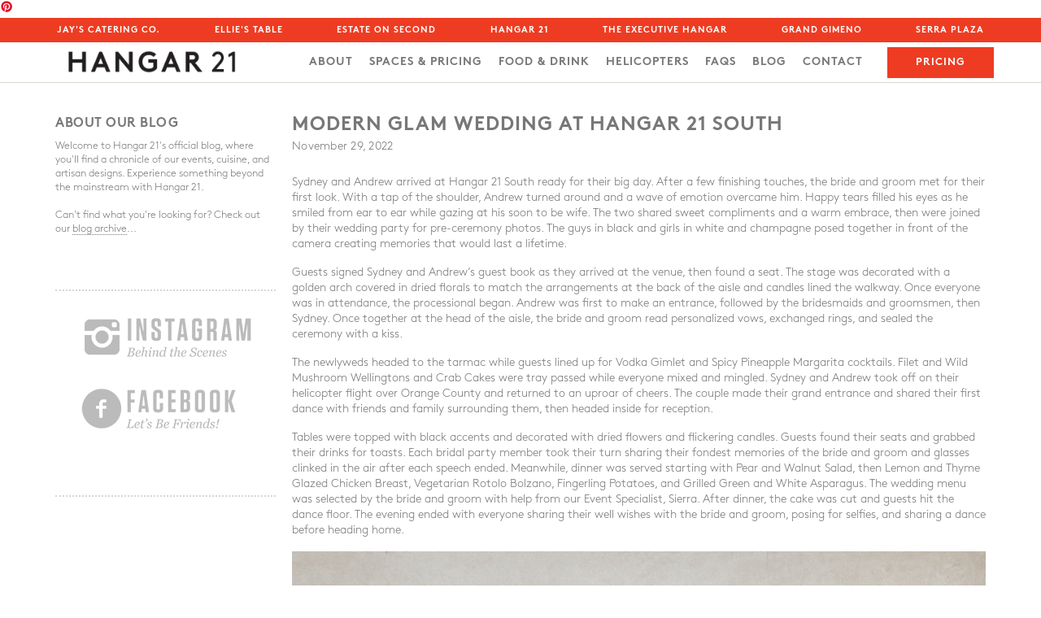

--- FILE ---
content_type: text/html
request_url: https://www.hangar21venue.com/blog/modern-glam-wedding-at-hangar-21-south
body_size: 9110
content:
<!DOCTYPE html><!-- Last Published: Wed Jan 21 2026 20:19:29 GMT+0000 (Coordinated Universal Time) --><html data-wf-domain="www.hangar21venue.com" data-wf-page="5b36d514df51e74ae4f93f58" data-wf-site="5b36d514df51e7abe9f93f38" data-wf-collection="5b36d514df51e7908df93ffa" data-wf-item-slug="modern-glam-wedding-at-hangar-21-south"><head><meta charset="utf-8"/><title>Modern Glam Wedding at Hangar 21 South | Hangar 21</title><meta content="" name="description"/><meta content="Modern Glam Wedding at Hangar 21 South | Hangar 21" property="og:title"/><meta content="" property="og:description"/><meta content="https://cdn.prod.website-files.com/5b36d514df51e780c7f93f6c/638667107bac3eb2bc34b0cd_darianshantay_sydeney_andrew_wedding-493.jpg" property="og:image"/><meta content="Modern Glam Wedding at Hangar 21 South | Hangar 21" property="twitter:title"/><meta content="" property="twitter:description"/><meta content="https://cdn.prod.website-files.com/5b36d514df51e780c7f93f6c/638667107bac3eb2bc34b0cd_darianshantay_sydeney_andrew_wedding-493.jpg" property="twitter:image"/><meta property="og:type" content="website"/><meta content="summary_large_image" name="twitter:card"/><meta content="width=device-width, initial-scale=1" name="viewport"/><link href="https://cdn.prod.website-files.com/5b36d514df51e7abe9f93f38/css/hangar21.shared.edbbb5f7d.css" rel="stylesheet" type="text/css" integrity="sha384-7bu199M7QHnChaxm13Bi81cpt4CLlShERIxPxPdsCqe0oD/K9F3lhK5AZpmh2eml" crossorigin="anonymous"/><script src="https://use.typekit.net/yuw8jca.js" type="text/javascript"></script><script type="text/javascript">try{Typekit.load();}catch(e){}</script><script type="text/javascript">!function(o,c){var n=c.documentElement,t=" w-mod-";n.className+=t+"js",("ontouchstart"in o||o.DocumentTouch&&c instanceof DocumentTouch)&&(n.className+=t+"touch")}(window,document);</script><link href="https://cdn.prod.website-files.com/5b36d514df51e7abe9f93f38/5b36d732f68bd35c2ff6d2d6_Hangar-21_favicon.png" rel="shortcut icon" type="image/x-icon"/><link href="https://cdn.prod.website-files.com/5b36d514df51e7abe9f93f38/5b36d73baf967645be8a632f_Hangar-21_webclip.png" rel="apple-touch-icon"/><link href="https://www.hangar21venue.com/blog/modern-glam-wedding-at-hangar-21-south" rel="canonical"/><script type="application/ld+json">
{
  "@context": "https://schema.org",
  "@type": "BlogPosting",
  "headline": "[Modern Glam Wedding at Hangar 21 South: Name]",
  "alternativeHeadline": "Modern Glam Wedding at Hangar 21 South | Hangar 21 Real Weddings",
  "image": "https://cdn.prod.website-files.com/5b36d514df51e780c7f93f6c/638667107bac3eb2bc34b0cd_darianshantay_sydeney_andrew_wedding-493.jpg: Featured Image]",
  "editor": "Hangar 21 South",
  "genre": "Weddings",
  "keywords": "Hangar 21 Wedding, Helicopter Wedding, Fullerton Airport Venue, Industrial Wedding",
  "publisher": {
    "@type": "EventVenue",
    "name": "Hangar 21 South",
    "logo": {
      "@type": "ImageObject",
      "url": "https://cdn.prod.website-files.com/5b36d514df51e7abe9f93f38/5b36e3ecaf9676fc7e8a6803_Hangar-21_Horiz-BLK.png"
    }
  },
  "url": "https://www.hangar21venue.com/blog/[CLICK PURPLE BUTTON: Slug]",
  "datePublished": "2022-11-29T20:10:00.341Z: Published On]",
  "dateCreated": "2022-11-29T20:10:00.341Z: Original Post Date]",
  "dateModified": "2022-11-29T20:10:00.341Z: Updated On]",
  "description": ": SEO Description]",
  "author": {
    "@type": "Organization",
    "name": "Jay's Catering",
    "url": "https://www.jayscatering.com"
  },
  "mainEntityOfPage": {
    "@type": "WebPage",
    "@id": "https://www.hangar21venue.com/blog/modern-glam-wedding-at-hangar-21-south: Slug]"
  }
}
</script><link href="rss.xml" rel="alternate" title="RSS Feed" type="application/rss+xml"/><script src="https://www.google.com/recaptcha/api.js" type="text/javascript"></script><!-- Google Tag Manager -->
<script>(function(w,d,s,l,i){w[l]=w[l]||[];w[l].push({'gtm.start':
new Date().getTime(),event:'gtm.js'});var f=d.getElementsByTagName(s)[0],
j=d.createElement(s),dl=l!='dataLayer'?'&l='+dl:'';j.async=true;j.src=
'https://www.googletagmanager.com/gtm.js?id='+i+dl;f.parentNode.insertBefore(j,f);
})(window,document,'script','dataLayer','GTM-TJG6R99K');</script>
<!-- End Google Tag Manager -->
<a data-pin-do="buttonBookmark" data-pin-round="true" href="https://www.pinterest.com/pin/create/button/"><img src="//assets.pinterest.com/images/pidgets/pinit_fg_en_round_red_16.png" /></a>
<script async defer data-pin-hover="true" data-pin-round="true" src="//assets.pinterest.com/js/pinit.js"></script></head><body><div data-animation="default" class="header-outer w-nav" data-easing2="ease" data-easing="ease" data-collapse="medium" data-ix="reveal-second-header" role="banner" data-duration="400" data-doc-height="1"><div class="section-family"><div class="scroll-end--overlay"></div><div class="family-links-wrap"><a href="https://jayscatering.com" target="_blank" class="family-link--item">Jay&#x27;s Catering Co.</a><a href="https://elliestable.com" target="_blank" class="family-link--item">Ellie&#x27;s Table</a><a href="https://estateonsecond.com" target="_blank" class="family-link--item">Estate on Second</a><a href="https://hangar21venue.com" target="_blank" class="family-link--item">Hangar 21</a><a href="https://www.theexecutivehangar.com/" target="_blank" class="family-link--item">The Executive Hangar</a><a href="https://grandgimeno.com" target="_blank" class="family-link--item">Grand Gimeno</a><a href="https://www.serraplazaevents.com/" target="_blank" class="family-link--item">Serra Plaza</a></div></div><div class="menu-button w-hidden-main w-nav-button"><div class="w-icon-nav-menu"></div></div><div class="starting-nav"><div class="container header w-clearfix"><a href="/" class="header-logo-2 w-nav-brand"><img src="https://cdn.prod.website-files.com/5b36d514df51e7abe9f93f38/5b36e3ecaf9676fc7e8a6803_Hangar-21_Horiz-BLK.png" width="207" sizes="207px" srcset="https://cdn.prod.website-files.com/5b36d514df51e7abe9f93f38/5b36e3ecaf9676fc7e8a6803_Hangar-21_Horiz-BLK-p-500.png 500w, https://cdn.prod.website-files.com/5b36d514df51e7abe9f93f38/5b36e3ecaf9676fc7e8a6803_Hangar-21_Horiz-BLK-p-800.png 800w, https://cdn.prod.website-files.com/5b36d514df51e7abe9f93f38/5b36e3ecaf9676fc7e8a6803_Hangar-21_Horiz-BLK.png 1080w" alt=""/></a><nav role="navigation" class="nav-menu-links second w-nav-menu"><a href="/about" class="header-link second-header w-nav-link">About</a><a href="/spaces" class="header-link second-header w-nav-link">SPACES &amp; PRICING</a><a href="/food-and-drink" class="header-link second-header w-nav-link">FOOD &amp; DRINK</a><a href="/helicopters" class="header-link second-header w-nav-link">Helicopters</a><a href="/frequently-asked-questions" class="header-link second-header w-nav-link">FAQs</a><a href="/blog" class="header-link second-header w-nav-link">Blog</a><a href="/contact" class="header-link second-header w-nav-link">Contact</a><a href="https://www.hangar21venue.com/contact#form" class="button header secondary w-button">Pricing</a></nav></div></div></div><div data-collapse="medium" data-animation="default" data-duration="400" data-ix="hide-second" data-easing="ease" data-easing2="ease" role="banner" class="header-outer-second w-hidden-medium w-hidden-small w-hidden-tiny w-nav"><div class="container header w-clearfix"><a href="/" class="header-logo-2 w-nav-brand"><img src="https://cdn.prod.website-files.com/5b36d514df51e7abe9f93f38/5b36e3ecaf9676fc7e8a6803_Hangar-21_Horiz-BLK.png" width="199" sizes="(max-width: 991px) 100vw, 199px" srcset="https://cdn.prod.website-files.com/5b36d514df51e7abe9f93f38/5b36e3ecaf9676fc7e8a6803_Hangar-21_Horiz-BLK-p-500.png 500w, https://cdn.prod.website-files.com/5b36d514df51e7abe9f93f38/5b36e3ecaf9676fc7e8a6803_Hangar-21_Horiz-BLK-p-800.png 800w, https://cdn.prod.website-files.com/5b36d514df51e7abe9f93f38/5b36e3ecaf9676fc7e8a6803_Hangar-21_Horiz-BLK.png 1080w" alt=""/></a><nav role="navigation" class="nav-menu-links second w-nav-menu"><a href="/about" class="header-link second-header w-nav-link">About</a><a href="/spaces" class="header-link second-header w-nav-link">SPACES &amp; PRICING</a><a href="/food-and-drink" class="header-link second-header w-nav-link">FOOD &amp; DRINK</a><a href="/helicopters" class="header-link second-header w-nav-link">Helicopters</a><a href="/frequently-asked-questions" class="header-link second-header w-nav-link">FAQs</a><a href="/blog" class="header-link second-header w-nav-link">Blog</a><a href="/contact" class="header-link second-header w-nav-link">Contact</a><a href="https://www.hangar21venue.com/contact#form" class="button header secondary w-button">Learn More</a></nav></div><div class="w-hidden-main w-nav-button"><div class="w-icon-nav-menu"></div></div></div><div class="section-main blog"><div class="container post-container"><div class="history-columns w-row"><div class="detail-c1 header-start blog w-col w-col-3"><div class="blog-sidebar-top"><div><h3 class="caps blog-c1-header">ABOUT OUR BLOG</h3><p class="smaller">Welcome to Hangar 21&#x27;s official blog, where you&#x27;ll find a chronicle of our events, cuisine, and artisan designs. Experience something beyond the mainstream with Hangar 21. <br/>‍<br/>Can&#x27;t find what you&#x27;re looking for? Check out our <a href="/blog-archive">blog archive</a>...</p><div class="blog-sidebar-top side-second"></div><div class="blog-sidebar-top side-second bottom w-hidden-small w-hidden-tiny"><a href="http://instagram.com/hangar21venue" target="_blank" class="blog-image-link w-inline-block"><img src="https://cdn.prod.website-files.com/5b36d514df51e7abe9f93f38/5b36d514df51e738aff93ff1_03_instagram.png" alt=""/></a><a href="http://facebook.com/hangar21venue" target="_blank" class="blog-image-link w-inline-block"><img src="https://cdn.prod.website-files.com/5b36d514df51e7abe9f93f38/5b36d514df51e77200f93fb5_02_facebook.png" alt=""/></a></div></div></div></div><div class="column-5 w-col w-col-9"><div><h1 class="blog-h1">Modern Glam Wedding at Hangar 21 South</h1><div class="brown blog-footer">November 29, 2022</div><div class="brown w-richtext"><p>Sydney and Andrew arrived at Hangar 21 South ready for their big day. After a few finishing touches, the bride and groom met for their first look. With a tap of the shoulder, Andrew turned around and a wave of emotion overcame him. Happy tears filled his eyes as he smiled from ear to ear while gazing at his soon to be wife. The two shared sweet compliments and a warm embrace, then were joined by their wedding party for pre-ceremony photos. The guys in black and girls in white and champagne posed together in front of the camera creating memories that would last a lifetime. </p><p>Guests signed Sydney and Andrew’s guest book as they arrived at the venue, then found a seat. The stage was decorated with a golden arch covered in dried florals to match the arrangements at the back of the aisle and candles lined the walkway. Once everyone was in attendance, the processional began. Andrew was first to make an entrance, followed by the bridesmaids and groomsmen, then Sydney. Once together at the head of the aisle, the bride and groom read personalized vows, exchanged rings, and sealed the ceremony with a kiss. </p><p>The newlyweds headed to the tarmac while guests lined up for Vodka Gimlet and Spicy Pineapple Margarita cocktails. Filet and Wild Mushroom Wellingtons and Crab Cakes were tray passed while everyone mixed and mingled. Sydney and Andrew took off on their helicopter flight over Orange County and returned to an uproar of cheers. The couple made their grand entrance and shared their first dance with friends and family surrounding them, then headed inside for reception.</p><p>Tables were topped with black accents and decorated with dried flowers and flickering candles. Guests found their seats and grabbed their drinks for toasts. Each bridal party member took their turn sharing their fondest memories of the bride and groom and glasses clinked in the air after each speech ended. Meanwhile, dinner was served starting with Pear and Walnut Salad, then Lemon and Thyme Glazed Chicken Breast, Vegetarian Rotolo Bolzano, Fingerling Potatoes, and Grilled Green and White Asparagus. The wedding menu was selected by the bride and groom with help from our Event Specialist, Sierra. After dinner, the cake was cut and guests hit the dance floor. The evening ended with everyone sharing their well wishes with the bride and groom, posing for selfies, and sharing a dance before heading home.</p><figure style="max-width:1080pxpx" class="w-richtext-align-fullwidth w-richtext-figure-type-image"><div><img src="https://cdn.prod.website-files.com/5b36d514df51e780c7f93f6c/638666f667a4a9014baa6607_638665222d237dfca1dd26e0_darianshantay_sydeney_andrew_wedding-106.jpeg" loading="lazy" alt=""/></div></figure><figure style="max-width:1080pxpx" class="w-richtext-align-fullwidth w-richtext-figure-type-image"><div><img src="https://cdn.prod.website-files.com/5b36d514df51e780c7f93f6c/638666f6ccb03eafc2dc79a5_6386652cc0426fd28edae858_darianshantay_sydeney_andrew_wedding-113.jpeg" loading="lazy" alt=""/></div></figure><figure style="max-width:1080pxpx" class="w-richtext-align-fullwidth w-richtext-figure-type-image"><div><img src="https://cdn.prod.website-files.com/5b36d514df51e780c7f93f6c/638666f6e6b67abe1b39bfe8_638665350416708e1dd57409_darianshantay_sydeney_andrew_wedding-119.jpeg" loading="lazy" alt=""/></div></figure><figure style="max-width:1080pxpx" class="w-richtext-align-fullwidth w-richtext-figure-type-image"><div><img src="https://cdn.prod.website-files.com/5b36d514df51e780c7f93f6c/638666f6d64d051aecdc0f97_6386653ed64d05a5aada9ab1_darianshantay_sydeney_andrew_wedding-129.jpeg" loading="lazy" alt=""/></div></figure><figure style="max-width:1080pxpx" class="w-richtext-align-fullwidth w-richtext-figure-type-image"><div><img src="https://cdn.prod.website-files.com/5b36d514df51e780c7f93f6c/638666f67ab099def23e3667_638665478b80e65db40e5f1d_darianshantay_sydeney_andrew_wedding-132.jpeg" loading="lazy" alt=""/></div></figure><figure style="max-width:1080pxpx" class="w-richtext-align-fullwidth w-richtext-figure-type-image"><div><img src="https://cdn.prod.website-files.com/5b36d514df51e780c7f93f6c/638666f6a28029c397305ee7_638665520416707cb9d58d59_darianshantay_sydeney_andrew_wedding-137.jpeg" loading="lazy" alt=""/></div></figure><figure style="max-width:1080pxpx" class="w-richtext-align-fullwidth w-richtext-figure-type-image"><div><img src="https://cdn.prod.website-files.com/5b36d514df51e780c7f93f6c/638666f67ab099ebe73e3677_6386655b8b80e6d6780e6750_darianshantay_sydeney_andrew_wedding-188.jpeg" loading="lazy" alt=""/></div></figure><figure style="max-width:1080pxpx" class="w-richtext-align-fullwidth w-richtext-figure-type-image"><div><img src="https://cdn.prod.website-files.com/5b36d514df51e780c7f93f6c/638666f70a2fac8533882e44_638665642b78ab580416b883_darianshantay_sydeney_andrew_wedding-227.jpeg" loading="lazy" alt=""/></div></figure><figure style="max-width:1080pxpx" class="w-richtext-align-fullwidth w-richtext-figure-type-image"><div><img src="https://cdn.prod.website-files.com/5b36d514df51e780c7f93f6c/638666f737c141d2e6745c64_6386656de6e3920827731b25_darianshantay_sydeney_andrew_wedding-257.jpeg" loading="lazy" alt=""/></div></figure><figure style="max-width:1080pxpx" class="w-richtext-align-fullwidth w-richtext-figure-type-image"><div><img src="https://cdn.prod.website-files.com/5b36d514df51e780c7f93f6c/638666f635dc6f4c65dbc204_63866577e6e392427d7324a1_darianshantay_sydeney_andrew_wedding-357.jpeg" loading="lazy" alt=""/></div></figure><figure style="max-width:1080pxpx" class="w-richtext-align-fullwidth w-richtext-figure-type-image"><div><img src="https://cdn.prod.website-files.com/5b36d514df51e780c7f93f6c/638666f60a2fac3395882e08_6386658253b3fb720730556d_darianshantay_sydeney_andrew_wedding-363.jpeg" loading="lazy" alt=""/></div></figure><figure style="max-width:1080pxpx" class="w-richtext-align-fullwidth w-richtext-figure-type-image"><div><img src="https://cdn.prod.website-files.com/5b36d514df51e780c7f93f6c/638666f7d6800c7f574d6f7e_6386658bd6b541e6fc14cc58_darianshantay_sydeney_andrew_wedding-372.jpeg" loading="lazy" alt=""/></div></figure><figure style="max-width:1080pxpx" class="w-richtext-align-fullwidth w-richtext-figure-type-image"><div><img src="https://cdn.prod.website-files.com/5b36d514df51e780c7f93f6c/638666f767a4a919d9aa6788_6386659a2b78ab7ced16d0aa_darianshantay_sydeney_andrew_wedding-414.jpeg" loading="lazy" alt=""/></div></figure><figure style="max-width:1080pxpx" class="w-richtext-align-fullwidth w-richtext-figure-type-image"><div><img src="https://cdn.prod.website-files.com/5b36d514df51e780c7f93f6c/638666f753b3fb2324312180_638665a3c0426f6bdddb7361_darianshantay_sydeney_andrew_wedding-412.jpeg" loading="lazy" alt=""/></div></figure><figure style="max-width:1080pxpx" class="w-richtext-align-fullwidth w-richtext-figure-type-image"><div><img src="https://cdn.prod.website-files.com/5b36d514df51e780c7f93f6c/638666f735dc6f3962dbc300_638665b07ab09960c23d5536_darianshantay_sydeney_andrew_wedding-426.jpeg" loading="lazy" alt=""/></div></figure><figure style="max-width:1080pxpx" class="w-richtext-align-fullwidth w-richtext-figure-type-image"><div><img src="https://cdn.prod.website-files.com/5b36d514df51e780c7f93f6c/638666f794b24be3cac96bd9_638665bb8b80e68ca80ebd40_darianshantay_sydeney_andrew_wedding-451.jpeg" loading="lazy" alt=""/></div></figure><figure style="max-width:1080pxpx" class="w-richtext-align-fullwidth w-richtext-figure-type-image"><div><img src="https://cdn.prod.website-files.com/5b36d514df51e780c7f93f6c/638666f729c6e09685ab47c1_638665c3aba24e6ee0756fff_darianshantay_sydeney_andrew_wedding-463.jpeg" loading="lazy" alt=""/></div></figure><figure style="max-width:1080pxpx" class="w-richtext-align-fullwidth w-richtext-figure-type-image"><div><img src="https://cdn.prod.website-files.com/5b36d514df51e780c7f93f6c/638666f72d237d6130de6f53_638665cc8010df2e0f4025d1_darianshantay_sydeney_andrew_wedding-464.jpeg" loading="lazy" alt=""/></div></figure><figure style="max-width:1080pxpx" class="w-richtext-align-fullwidth w-richtext-figure-type-image"><div><img src="https://cdn.prod.website-files.com/5b36d514df51e780c7f93f6c/638666f8d64d05132adc10e4_638665d7d4b3a51f45bb186b_darianshantay_sydeney_andrew_wedding-470.jpeg" loading="lazy" alt=""/></div></figure><figure style="max-width:1080pxpx" class="w-richtext-align-fullwidth w-richtext-figure-type-image"><div><img src="https://cdn.prod.website-files.com/5b36d514df51e780c7f93f6c/638666f9a2802904083062cb_638665e294b24b4c57c80530_darianshantay_sydeney_andrew_wedding-476.jpeg" loading="lazy" alt=""/></div></figure><figure style="max-width:1080pxpx" class="w-richtext-align-fullwidth w-richtext-figure-type-image"><div><img src="https://cdn.prod.website-files.com/5b36d514df51e780c7f93f6c/638666f82d237d3656de6f64_63866365d6b5419b4d125d56_darianshantay_sydeney_andrew_wedding-493.jpeg" loading="lazy" alt=""/></div></figure><figure style="max-width:1080pxpx" class="w-richtext-align-fullwidth w-richtext-figure-type-image"><div><img src="https://cdn.prod.website-files.com/5b36d514df51e780c7f93f6c/638666f8a280296a9a3061f8_638665f62b78ab22c816d106_darianshantay_sydeney_andrew_wedding-497.jpeg" loading="lazy" alt=""/></div></figure><figure style="max-width:1080pxpx" class="w-richtext-align-fullwidth w-richtext-figure-type-image"><div><img src="https://cdn.prod.website-files.com/5b36d514df51e780c7f93f6c/638666f88c8e1c5446588014_638665ffe6e39245eb73dfc3_darianshantay_sydeney_andrew_wedding-508.jpeg" loading="lazy" alt=""/></div></figure><figure style="max-width:1080pxpx" class="w-richtext-align-fullwidth w-richtext-figure-type-image"><div><img src="https://cdn.prod.website-files.com/5b36d514df51e780c7f93f6c/638666f82d237d1edcde6f75_6386660e53b3fb26e830ae70_darianshantay_sydeney_andrew_wedding-567.jpeg" loading="lazy" alt=""/></div></figure><figure style="max-width:1080pxpx" class="w-richtext-align-fullwidth w-richtext-figure-type-image"><div><img src="https://cdn.prod.website-files.com/5b36d514df51e780c7f93f6c/638666f9d64d0567b3dc119e_63866617c0426f8de2db9a19_darianshantay_sydeney_andrew_wedding-544.jpeg" loading="lazy" alt=""/></div></figure><figure style="max-width:1080pxpx" class="w-richtext-align-fullwidth w-richtext-figure-type-image"><div><img src="https://cdn.prod.website-files.com/5b36d514df51e780c7f93f6c/638666faa28029833c306417_6386662209b3f0b431cc82b9_darianshantay_sydeney_andrew_wedding-390.jpeg" loading="lazy" alt=""/></div></figure><figure style="max-width:1080pxpx" class="w-richtext-align-fullwidth w-richtext-figure-type-image"><div><img src="https://cdn.prod.website-files.com/5b36d514df51e780c7f93f6c/638666fad6800ca2754d73ed_638666347c7b174c76a0042d_darianshantay_sydeney_andrew_wedding-657.jpeg" loading="lazy" alt=""/></div></figure><figure style="max-width:1080pxpx" class="w-richtext-align-fullwidth w-richtext-figure-type-image"><div><img src="https://cdn.prod.website-files.com/5b36d514df51e780c7f93f6c/638666fac0646c748bbbc298_63866640c4edbab743a93793_darianshantay_sydeney_andrew_wedding-712.jpeg" loading="lazy" alt=""/></div></figure><figure style="max-width:1080pxpx" class="w-richtext-align-fullwidth w-richtext-figure-type-image"><div><img src="https://cdn.prod.website-files.com/5b36d514df51e780c7f93f6c/638666fa8c8e1ca41a5884ad_6386664a53b3fb1d9830eaf1_darianshantay_sydeney_andrew_wedding-741.jpeg" loading="lazy" alt=""/></div></figure><figure style="max-width:1080pxpx" class="w-richtext-align-fullwidth w-richtext-figure-type-image"><div><img src="https://cdn.prod.website-files.com/5b36d514df51e780c7f93f6c/638666fad64d0553e7dc11f7_63866654c4edba2658a9555b_darianshantay_sydeney_andrew_wedding-742.jpeg" loading="lazy" alt=""/></div></figure><figure style="max-width:1080pxpx" class="w-richtext-align-fullwidth w-richtext-figure-type-image"><div><img src="https://cdn.prod.website-files.com/5b36d514df51e780c7f93f6c/638666fada0c3f5b4d619ba9_6386665ed64d05c0badb8e16_darianshantay_sydeney_andrew_wedding-747.jpeg" loading="lazy" alt=""/></div></figure><figure style="max-width:1080pxpx" class="w-richtext-align-fullwidth w-richtext-figure-type-image"><div><img src="https://cdn.prod.website-files.com/5b36d514df51e780c7f93f6c/638666fad64d0531ebdc126b_6386667dc0426f019fdbee0a_darianshantay_sydeney_andrew_wedding-374.jpeg" loading="lazy" alt=""/></div></figure><figure style="max-width:1080pxpx" class="w-richtext-align-fullwidth w-richtext-figure-type-image"><div><img src="https://cdn.prod.website-files.com/5b36d514df51e780c7f93f6c/638666fa2b78ab79ca183078_63866673d4b3a5ba85bb6d93_darianshantay_sydeney_andrew_wedding-379.jpeg" loading="lazy" alt=""/></div></figure><figure style="max-width:1080pxpx" class="w-richtext-align-fullwidth w-richtext-figure-type-image"><div><img src="https://cdn.prod.website-files.com/5b36d514df51e780c7f93f6c/638666fb2b78ab3a3b1831d8_6386668a0a2fac924987e08d_darianshantay_sydeney_andrew_wedding-798.jpeg" loading="lazy" alt=""/></div></figure><figure style="max-width:1080pxpx" class="w-richtext-align-fullwidth w-richtext-figure-type-image"><div><img src="https://cdn.prod.website-files.com/5b36d514df51e780c7f93f6c/638666fb37c1410287745f6a_63866692d64d053af0db8e35_darianshantay_sydeney_andrew_wedding-805.jpeg" loading="lazy" alt=""/></div></figure><figure style="max-width:1080pxpx" class="w-richtext-align-fullwidth w-richtext-figure-type-image"><div><img src="https://cdn.prod.website-files.com/5b36d514df51e780c7f93f6c/638666fc2b78ab4c9c1833a3_6386669b09b3f072b3ccd9f8_darianshantay_sydeney_andrew_wedding-764.jpeg" loading="lazy" alt=""/></div></figure><figure style="max-width:1080pxpx" class="w-richtext-align-fullwidth w-richtext-figure-type-image"><div><img src="https://cdn.prod.website-files.com/5b36d514df51e780c7f93f6c/638666fc8c8e1c4dec588697_638666a632daafb7db41f1a3_darianshantay_sydeney_andrew_wedding-844.jpeg" loading="lazy" alt=""/></div></figure><figure style="max-width:1080pxpx" class="w-richtext-align-fullwidth w-richtext-figure-type-image"><div><img src="https://cdn.prod.website-files.com/5b36d514df51e780c7f93f6c/638666fb2d237dfda0de6fa6_638666ae35dc6f65dedb44d6_darianshantay_sydeney_andrew_wedding-870.jpeg" loading="lazy" alt=""/></div></figure><figure style="max-width:1080pxpx" class="w-richtext-align-fullwidth w-richtext-figure-type-image"><div><img src="https://cdn.prod.website-files.com/5b36d514df51e780c7f93f6c/638666fcbce2954c834d78ba_638666b60a2fac6c18881c5c_darianshantay_sydeney_andrew_wedding-840.jpeg" loading="lazy" alt=""/></div></figure><p>Venue: <a href="https://hangar21venue.com/">Hangar 21 South</a> // Catering: <a href="https://www.jayscatering.com/">Jay’s Catering</a> // Photographer: <a href="https://www.darianshantay.com/">Darian Shantay Photography</a> // Planning &amp; Design: <a href="https://fetelle.com/">Fetelle Designs</a> // Florist: <a href="https://www.joyofbloomflorals.com/">Joy of Bloom Florals</a> // Dance Floor &amp; Lighting: <a href="https://www.teamimpulseevents.com/">Team Impulse Events</a> // Signage: <a href="https://www.instagram.com/jamboreesigns/?hl=en">Jamboree Signs</a> // DJ &amp; Photo Booth: <a href="https://www.extremedjservice.com/">Extreme DJ Services</a></p></div><a href="/blog" class="link-no-underline w-inline-block"><h3>View More Posts...</h3></a></div></div></div></div></div><div class="section-main footer"><div class="container"><div class="footer-row w-row"><div class="footer-c1 w-col w-col-3 w-col-small-small-stack"><img src="https://cdn.prod.website-files.com/5b36d514df51e7abe9f93f38/5b36dd2df23df384536defe9_Hangar-21_Sq-BLK.png" width="128" sizes="128px" srcset="https://cdn.prod.website-files.com/5b36d514df51e7abe9f93f38/5b36dd2df23df384536defe9_Hangar-21_Sq-BLK-p-500.png 500w, https://cdn.prod.website-files.com/5b36d514df51e7abe9f93f38/5b36dd2df23df384536defe9_Hangar-21_Sq-BLK-p-800.png 800w, https://cdn.prod.website-files.com/5b36d514df51e7abe9f93f38/5b36dd2df23df384536defe9_Hangar-21_Sq-BLK.png 1080w" alt="" class="footer-logo"/></div><div class="footer-c2 left-border w-col w-col-3 w-col-small-small-stack"><div class="footer-col-border"><h4 class="black lighten">JOIN OUR MAILING LIST</h4><h2 class="footer-text mailing">Get infrequent updates from us. <br/>No spam, we promise.</h2><div class="w-embed w-script"><div id="hubspot-form-container-hangar-newsletter" class="hubspot-form-wrapper-footer"></div>

<script charset="utf-8" type="text/javascript" src="//js-na2.hsforms.net/forms/embed/v2.js"></script>
<script>
  // A. GENERATE MASTER ID (Scoped to Newsletter)
  var hangarNewsEventId = 'hangar_news_' + Date.now() + '_' + Math.random().toString(36).substr(2, 9);

  hbspt.forms.create({
    region: "na2",
    portalId: "48463492",
    formId: "ac512666-3e60-4a8a-ba8b-91d3c4bd9449", // ✅ Hangar 21 Newsletter ID
    target: '#hubspot-form-container-hangar-newsletter',
    
    onFormReady: function($form) {
      // Simplified tracking for newsletter
      var urlParams = new URLSearchParams(window.location.search);
      function getCookie(n) { var v = document.cookie.match('(^|;)\\s*' + n + '\\s*=\\s*([^;]+)'); return v ? v.pop() : ''; }

      var trackingData = {
        'utm_source':   urlParams.get('utm_source'),
        'utm_medium':   urlParams.get('utm_medium'),
        'meta_fbp':     getCookie('_fbp'),
        'landing_page': window.location.href,
        'event_id':     hangarNewsEventId
      };

      for (var key in trackingData) {
        var input = $form.find('input[name="' + key + '"]');
        if (input.length) input.val(trackingData[key]).change();
      }
    },
    
    // E. ON SUCCESS: PUSH TO GTM (SCOPED TO THIS FORM ONLY)
    onFormSubmit: function($form) {
      var emailVal = $form.find('input[name="email"]').val();
      
      if (window.dataLayer) {
        window.dataLayer.push({
          'event': 'hubspot_form_success', 
          'form_name': 'Hangar 21 Newsletter',
          'hs-form-guid': 'ac512666-3e60-4a8a-ba8b-91d3c4bd9449',
          'hs-form-email': emailVal,
          'lead_event_id': hangarNewsEventId
        });
      }
    }
  });
</script>

<style>
/* ===== THE HANGAR FOOTER STYLING ===== */
.hubspot-form-wrapper-footer {
  /* 🎨 COLORS */
  --venue-primary: #d53e43;    /* Red */
  --venue-accent:  #1a1a1a;    /* Almost Black */
  --venue-light:   #ffffff;    /* White */
  
  /* Typography */
  font-family: 'Montserrat', sans-serif;
  width: 100% !important;
  max-width: 100% !important;
  display: block !important;
}

/* FORCE HUBSPOT ELEMENTS TO FULL WIDTH */
.hubspot-form-wrapper-footer .hs-form,
.hubspot-form-wrapper-footer fieldset {
  width: 100% !important;
  max-width: 100% !important;
}

/* LABELS */
.hubspot-form-wrapper-footer label {
  font-family: 'Space Mono', ui-monospace, monospace !important;
  color: var(--venue-primary) !important;
  font-size: 10px !important;
  letter-spacing: 0.15em !important;
  text-transform: uppercase !important;
  display: block !important;
  margin-bottom: 6px !important;
  font-weight: 400 !important;
  text-align: left !important;
}

/* INPUTS */
.hubspot-form-wrapper-footer input[type="text"],
.hubspot-form-wrapper-footer input[type="email"] {
  width: 100% !important;
  padding: 8px 0 !important;
  background: transparent !important;
  border: none !important;
  border-bottom: 1px solid rgba(26, 26, 26, 0.3) !important;
  color: var(--venue-accent) !important;
  font-family: 'Montserrat', sans-serif !important;
  font-size: 14px !important;
  font-weight: 400 !important;
  outline: none !important;
  border-radius: 0 !important;
  box-sizing: border-box !important;
}

.hubspot-form-wrapper-footer input:focus {
  border-bottom-color: var(--venue-primary) !important;
}

/* SUBMIT BUTTON - LEFT ALIGNED */
.hubspot-form-wrapper-footer .hs-submit {
  display: flex !important;
  justify-content: flex-start !important; /* 🔥 Left Align */
  text-align: left !important;
  padding-top: 12px !important;
  margin-top: 0 !important;
}

.hubspot-form-wrapper-footer .hs-submit .hs-button {
  padding: 12px 36px !important;
  background: var(--venue-primary) !important;
  color: var(--venue-light) !important;
  border: none !important;
  font-family: 'Space Mono', ui-monospace, monospace !important;
  font-size: 10px !important;
  letter-spacing: 0.25em !important;
  text-transform: uppercase !important;
  cursor: pointer !important;
  transition: opacity 0.25s ease !important;
  border-radius: 0 !important;
}

.hubspot-form-wrapper-footer .hs-submit .hs-button:hover { opacity: 0.85 !important; }

/* UTILITY */
.hubspot-form-wrapper-footer .hs-richtext { margin: 0 !important; }
.hubspot-form-wrapper-footer .hs-form-field { margin-bottom: 12px; width: 100% !important; }
.hubspot-form-wrapper-footer .hs-error-msg { color: #d14343 !important; font-family: 'Space Mono', monospace !important; font-size: 9px !important; text-transform: uppercase !important; }

/* HIDDEN FIELDS */
.hubspot-form-wrapper-footer input[name*="utm"], .hubspot-form-wrapper-footer input[name="gclid"],
.hubspot-form-wrapper-footer input[name*="meta"], .hubspot-form-wrapper-footer input[name="event_id"],
.hubspot-form-wrapper-footer input[name="landing_page"], .hubspot-form-wrapper-footer input[name="referrer_url"] { display: none !important; }
</style></div></div></div><div class="footer-c3 w-hidden-small w-hidden-tiny w-col w-col-3 w-col-small-small-stack"><div class="footer-col-border"><h4 class="black lighten">CONTACT US</h4><h2 class="footer-text">‍<strong>HANGAR 21 SOUTH</strong><br/>3815 Commonwealth Ave<br/>Fullerton, CA 92833<br/><br/>T: (714) 636-6045<br/>E: <a href="mailto:info@hangar21venue.com?subject=Hangar%2021%20-%20Inquiry" class="footer-email">info@hangar21venue.com</a></h2></div></div><div class="footer-c4 w-hidden-small w-hidden-tiny w-col w-col-3 w-col-small-small-stack"><div class="footer-col-border"><a href="/" class="read-more footer">Home</a><a href="/about" class="read-more footer">About</a><a href="/spaces" class="read-more footer">Spaces &amp; PRICING</a><a href="/food-and-drink" class="read-more footer">Food &amp; Drink</a><a href="/frequently-asked-questions" class="read-more footer">Frequently Asked Questions</a><a href="/blog" class="read-more footer">Blog</a><a href="/helicopter-wedding-venue-orange-county" class="read-more footer">Helicopter Wedding Venue</a><a href="/fullerton-wedding-venue" class="read-more footer">Fullerton</a><a href="/corporate-event-venue-orange-county" class="read-more footer">Coporate</a><a href="/photoshoot-venue-orange-county" class="read-more footer">Photoshoots</a><a href="/contact" class="read-more footer">Contact</a><a href="/contact" class="read-more footer">LEARN MORE</a><a href="/policies/privacy-policy" class="read-more footer">Privacy Policy</a></div></div></div></div><div class="smaller center tb-margin-15">© 2026 Jay&#x27;s Catering Co. All rights reserved.</div></div><script src="https://d3e54v103j8qbb.cloudfront.net/js/jquery-3.5.1.min.dc5e7f18c8.js?site=5b36d514df51e7abe9f93f38" type="text/javascript" integrity="sha256-9/aliU8dGd2tb6OSsuzixeV4y/faTqgFtohetphbbj0=" crossorigin="anonymous"></script><script src="https://cdn.prod.website-files.com/5b36d514df51e7abe9f93f38/js/hangar21.schunk.af886d9b19e5767a.js" type="text/javascript" integrity="sha384-VE1Hl28BzxhC1exBenQYR9BxPcgE6anEu2L2Cqw3swRb7nga3m3DR+6++L2BLRFU" crossorigin="anonymous"></script><script src="https://cdn.prod.website-files.com/5b36d514df51e7abe9f93f38/js/hangar21.e666ff49.700c6e294b2e7d75.js" type="text/javascript" integrity="sha384-2jUqYGz9jmhW5KZJG6C0TWF3JjS+372nte3FWQ/42q75zt6tV0XqGmOOwV/SHVGf" crossorigin="anonymous"></script><!-- Google Tag Manager (noscript) -->
<noscript><iframe src="https://www.googletagmanager.com/ns.html?id=GTM-TJG6R99K"
height="0" width="0" style="display:none;visibility:hidden"></iframe></noscript>
<!-- End Google Tag Manager (noscript) -->

<!-- AudioEye Accessibility -->
<script type="text/javascript">!function(){var b=function(){window.__AudioEyeSiteHash = "f82bef4c20e48f7d69235d14d6769d62"; var a=document.createElement("script");a.src="https://wsmcdn.audioeye.com/aem.js";a.type="text/javascript";a.setAttribute("async","");document.getElementsByTagName("body")[0].appendChild(a)};"complete"!==document.readyState?window.addEventListener?window.addEventListener("load",b):window.attachEvent&&window.attachEvent("onload",b):b()}();</script></body></html>

--- FILE ---
content_type: text/css
request_url: https://cdn.prod.website-files.com/5b36d514df51e7abe9f93f38/css/hangar21.shared.edbbb5f7d.css
body_size: 20047
content:
html {
  -webkit-text-size-adjust: 100%;
  -ms-text-size-adjust: 100%;
  font-family: sans-serif;
}

body {
  margin: 0;
}

article, aside, details, figcaption, figure, footer, header, hgroup, main, menu, nav, section, summary {
  display: block;
}

audio, canvas, progress, video {
  vertical-align: baseline;
  display: inline-block;
}

audio:not([controls]) {
  height: 0;
  display: none;
}

[hidden], template {
  display: none;
}

a {
  background-color: #0000;
}

a:active, a:hover {
  outline: 0;
}

abbr[title] {
  border-bottom: 1px dotted;
}

b, strong {
  font-weight: bold;
}

dfn {
  font-style: italic;
}

h1 {
  margin: .67em 0;
  font-size: 2em;
}

mark {
  color: #000;
  background: #ff0;
}

small {
  font-size: 80%;
}

sub, sup {
  vertical-align: baseline;
  font-size: 75%;
  line-height: 0;
  position: relative;
}

sup {
  top: -.5em;
}

sub {
  bottom: -.25em;
}

img {
  border: 0;
}

svg:not(:root) {
  overflow: hidden;
}

hr {
  box-sizing: content-box;
  height: 0;
}

pre {
  overflow: auto;
}

code, kbd, pre, samp {
  font-family: monospace;
  font-size: 1em;
}

button, input, optgroup, select, textarea {
  color: inherit;
  font: inherit;
  margin: 0;
}

button {
  overflow: visible;
}

button, select {
  text-transform: none;
}

button, html input[type="button"], input[type="reset"] {
  -webkit-appearance: button;
  cursor: pointer;
}

button[disabled], html input[disabled] {
  cursor: default;
}

button::-moz-focus-inner, input::-moz-focus-inner {
  border: 0;
  padding: 0;
}

input {
  line-height: normal;
}

input[type="checkbox"], input[type="radio"] {
  box-sizing: border-box;
  padding: 0;
}

input[type="number"]::-webkit-inner-spin-button, input[type="number"]::-webkit-outer-spin-button {
  height: auto;
}

input[type="search"] {
  -webkit-appearance: none;
}

input[type="search"]::-webkit-search-cancel-button, input[type="search"]::-webkit-search-decoration {
  -webkit-appearance: none;
}

legend {
  border: 0;
  padding: 0;
}

textarea {
  overflow: auto;
}

optgroup {
  font-weight: bold;
}

table {
  border-collapse: collapse;
  border-spacing: 0;
}

td, th {
  padding: 0;
}

@font-face {
  font-family: webflow-icons;
  src: url("[data-uri]") format("truetype");
  font-weight: normal;
  font-style: normal;
}

[class^="w-icon-"], [class*=" w-icon-"] {
  speak: none;
  font-variant: normal;
  text-transform: none;
  -webkit-font-smoothing: antialiased;
  -moz-osx-font-smoothing: grayscale;
  font-style: normal;
  font-weight: normal;
  line-height: 1;
  font-family: webflow-icons !important;
}

.w-icon-slider-right:before {
  content: "";
}

.w-icon-slider-left:before {
  content: "";
}

.w-icon-nav-menu:before {
  content: "";
}

.w-icon-arrow-down:before, .w-icon-dropdown-toggle:before {
  content: "";
}

.w-icon-file-upload-remove:before {
  content: "";
}

.w-icon-file-upload-icon:before {
  content: "";
}

* {
  box-sizing: border-box;
}

html {
  height: 100%;
}

body {
  color: #333;
  background-color: #fff;
  min-height: 100%;
  margin: 0;
  font-family: Arial, sans-serif;
  font-size: 14px;
  line-height: 20px;
}

img {
  vertical-align: middle;
  max-width: 100%;
  display: inline-block;
}

html.w-mod-touch * {
  background-attachment: scroll !important;
}

.w-block {
  display: block;
}

.w-inline-block {
  max-width: 100%;
  display: inline-block;
}

.w-clearfix:before, .w-clearfix:after {
  content: " ";
  grid-area: 1 / 1 / 2 / 2;
  display: table;
}

.w-clearfix:after {
  clear: both;
}

.w-hidden {
  display: none;
}

.w-button {
  color: #fff;
  line-height: inherit;
  cursor: pointer;
  background-color: #3898ec;
  border: 0;
  border-radius: 0;
  padding: 9px 15px;
  text-decoration: none;
  display: inline-block;
}

input.w-button {
  -webkit-appearance: button;
}

html[data-w-dynpage] [data-w-cloak] {
  color: #0000 !important;
}

.w-code-block {
  margin: unset;
}

pre.w-code-block code {
  all: inherit;
}

.w-optimization {
  display: contents;
}

.w-webflow-badge, .w-webflow-badge > img {
  box-sizing: unset;
  width: unset;
  height: unset;
  max-height: unset;
  max-width: unset;
  min-height: unset;
  min-width: unset;
  margin: unset;
  padding: unset;
  float: unset;
  clear: unset;
  border: unset;
  border-radius: unset;
  background: unset;
  background-image: unset;
  background-position: unset;
  background-size: unset;
  background-repeat: unset;
  background-origin: unset;
  background-clip: unset;
  background-attachment: unset;
  background-color: unset;
  box-shadow: unset;
  transform: unset;
  direction: unset;
  font-family: unset;
  font-weight: unset;
  color: unset;
  font-size: unset;
  line-height: unset;
  font-style: unset;
  font-variant: unset;
  text-align: unset;
  letter-spacing: unset;
  -webkit-text-decoration: unset;
  text-decoration: unset;
  text-indent: unset;
  text-transform: unset;
  list-style-type: unset;
  text-shadow: unset;
  vertical-align: unset;
  cursor: unset;
  white-space: unset;
  word-break: unset;
  word-spacing: unset;
  word-wrap: unset;
  transition: unset;
}

.w-webflow-badge {
  white-space: nowrap;
  cursor: pointer;
  box-shadow: 0 0 0 1px #0000001a, 0 1px 3px #0000001a;
  visibility: visible !important;
  opacity: 1 !important;
  z-index: 2147483647 !important;
  color: #aaadb0 !important;
  overflow: unset !important;
  background-color: #fff !important;
  border-radius: 3px !important;
  width: auto !important;
  height: auto !important;
  margin: 0 !important;
  padding: 6px !important;
  font-size: 12px !important;
  line-height: 14px !important;
  text-decoration: none !important;
  display: inline-block !important;
  position: fixed !important;
  inset: auto 12px 12px auto !important;
  transform: none !important;
}

.w-webflow-badge > img {
  position: unset;
  visibility: unset !important;
  opacity: 1 !important;
  vertical-align: middle !important;
  display: inline-block !important;
}

h1, h2, h3, h4, h5, h6 {
  margin-bottom: 10px;
  font-weight: bold;
}

h1 {
  margin-top: 20px;
  font-size: 38px;
  line-height: 44px;
}

h2 {
  margin-top: 20px;
  font-size: 32px;
  line-height: 36px;
}

h3 {
  margin-top: 20px;
  font-size: 24px;
  line-height: 30px;
}

h4 {
  margin-top: 10px;
  font-size: 18px;
  line-height: 24px;
}

h5 {
  margin-top: 10px;
  font-size: 14px;
  line-height: 20px;
}

h6 {
  margin-top: 10px;
  font-size: 12px;
  line-height: 18px;
}

p {
  margin-top: 0;
  margin-bottom: 10px;
}

blockquote {
  border-left: 5px solid #e2e2e2;
  margin: 0 0 10px;
  padding: 10px 20px;
  font-size: 18px;
  line-height: 22px;
}

figure {
  margin: 0 0 10px;
}

figcaption {
  text-align: center;
  margin-top: 5px;
}

ul, ol {
  margin-top: 0;
  margin-bottom: 10px;
  padding-left: 40px;
}

.w-list-unstyled {
  padding-left: 0;
  list-style: none;
}

.w-embed:before, .w-embed:after {
  content: " ";
  grid-area: 1 / 1 / 2 / 2;
  display: table;
}

.w-embed:after {
  clear: both;
}

.w-video {
  width: 100%;
  padding: 0;
  position: relative;
}

.w-video iframe, .w-video object, .w-video embed {
  border: none;
  width: 100%;
  height: 100%;
  position: absolute;
  top: 0;
  left: 0;
}

fieldset {
  border: 0;
  margin: 0;
  padding: 0;
}

button, [type="button"], [type="reset"] {
  cursor: pointer;
  -webkit-appearance: button;
  border: 0;
}

.w-form {
  margin: 0 0 15px;
}

.w-form-done {
  text-align: center;
  background-color: #ddd;
  padding: 20px;
  display: none;
}

.w-form-fail {
  background-color: #ffdede;
  margin-top: 10px;
  padding: 10px;
  display: none;
}

label {
  margin-bottom: 5px;
  font-weight: bold;
  display: block;
}

.w-input, .w-select {
  color: #333;
  vertical-align: middle;
  background-color: #fff;
  border: 1px solid #ccc;
  width: 100%;
  height: 38px;
  margin-bottom: 10px;
  padding: 8px 12px;
  font-size: 14px;
  line-height: 1.42857;
  display: block;
}

.w-input::placeholder, .w-select::placeholder {
  color: #999;
}

.w-input:focus, .w-select:focus {
  border-color: #3898ec;
  outline: 0;
}

.w-input[disabled], .w-select[disabled], .w-input[readonly], .w-select[readonly], fieldset[disabled] .w-input, fieldset[disabled] .w-select {
  cursor: not-allowed;
}

.w-input[disabled]:not(.w-input-disabled), .w-select[disabled]:not(.w-input-disabled), .w-input[readonly], .w-select[readonly], fieldset[disabled]:not(.w-input-disabled) .w-input, fieldset[disabled]:not(.w-input-disabled) .w-select {
  background-color: #eee;
}

textarea.w-input, textarea.w-select {
  height: auto;
}

.w-select {
  background-color: #f3f3f3;
}

.w-select[multiple] {
  height: auto;
}

.w-form-label {
  cursor: pointer;
  margin-bottom: 0;
  font-weight: normal;
  display: inline-block;
}

.w-radio {
  margin-bottom: 5px;
  padding-left: 20px;
  display: block;
}

.w-radio:before, .w-radio:after {
  content: " ";
  grid-area: 1 / 1 / 2 / 2;
  display: table;
}

.w-radio:after {
  clear: both;
}

.w-radio-input {
  float: left;
  margin: 3px 0 0 -20px;
  line-height: normal;
}

.w-file-upload {
  margin-bottom: 10px;
  display: block;
}

.w-file-upload-input {
  opacity: 0;
  z-index: -100;
  width: .1px;
  height: .1px;
  position: absolute;
  overflow: hidden;
}

.w-file-upload-default, .w-file-upload-uploading, .w-file-upload-success {
  color: #333;
  display: inline-block;
}

.w-file-upload-error {
  margin-top: 10px;
  display: block;
}

.w-file-upload-default.w-hidden, .w-file-upload-uploading.w-hidden, .w-file-upload-error.w-hidden, .w-file-upload-success.w-hidden {
  display: none;
}

.w-file-upload-uploading-btn {
  cursor: pointer;
  background-color: #fafafa;
  border: 1px solid #ccc;
  margin: 0;
  padding: 8px 12px;
  font-size: 14px;
  font-weight: normal;
  display: flex;
}

.w-file-upload-file {
  background-color: #fafafa;
  border: 1px solid #ccc;
  flex-grow: 1;
  justify-content: space-between;
  margin: 0;
  padding: 8px 9px 8px 11px;
  display: flex;
}

.w-file-upload-file-name {
  font-size: 14px;
  font-weight: normal;
  display: block;
}

.w-file-remove-link {
  cursor: pointer;
  width: auto;
  height: auto;
  margin-top: 3px;
  margin-left: 10px;
  padding: 3px;
  display: block;
}

.w-icon-file-upload-remove {
  margin: auto;
  font-size: 10px;
}

.w-file-upload-error-msg {
  color: #ea384c;
  padding: 2px 0;
  display: inline-block;
}

.w-file-upload-info {
  padding: 0 12px;
  line-height: 38px;
  display: inline-block;
}

.w-file-upload-label {
  cursor: pointer;
  background-color: #fafafa;
  border: 1px solid #ccc;
  margin: 0;
  padding: 8px 12px;
  font-size: 14px;
  font-weight: normal;
  display: inline-block;
}

.w-icon-file-upload-icon, .w-icon-file-upload-uploading {
  width: 20px;
  margin-right: 8px;
  display: inline-block;
}

.w-icon-file-upload-uploading {
  height: 20px;
}

.w-container {
  max-width: 940px;
  margin-left: auto;
  margin-right: auto;
}

.w-container:before, .w-container:after {
  content: " ";
  grid-area: 1 / 1 / 2 / 2;
  display: table;
}

.w-container:after {
  clear: both;
}

.w-container .w-row {
  margin-left: -10px;
  margin-right: -10px;
}

.w-row:before, .w-row:after {
  content: " ";
  grid-area: 1 / 1 / 2 / 2;
  display: table;
}

.w-row:after {
  clear: both;
}

.w-row .w-row {
  margin-left: 0;
  margin-right: 0;
}

.w-col {
  float: left;
  width: 100%;
  min-height: 1px;
  padding-left: 10px;
  padding-right: 10px;
  position: relative;
}

.w-col .w-col {
  padding-left: 0;
  padding-right: 0;
}

.w-col-1 {
  width: 8.33333%;
}

.w-col-2 {
  width: 16.6667%;
}

.w-col-3 {
  width: 25%;
}

.w-col-4 {
  width: 33.3333%;
}

.w-col-5 {
  width: 41.6667%;
}

.w-col-6 {
  width: 50%;
}

.w-col-7 {
  width: 58.3333%;
}

.w-col-8 {
  width: 66.6667%;
}

.w-col-9 {
  width: 75%;
}

.w-col-10 {
  width: 83.3333%;
}

.w-col-11 {
  width: 91.6667%;
}

.w-col-12 {
  width: 100%;
}

.w-hidden-main {
  display: none !important;
}

@media screen and (max-width: 991px) {
  .w-container {
    max-width: 728px;
  }

  .w-hidden-main {
    display: inherit !important;
  }

  .w-hidden-medium {
    display: none !important;
  }

  .w-col-medium-1 {
    width: 8.33333%;
  }

  .w-col-medium-2 {
    width: 16.6667%;
  }

  .w-col-medium-3 {
    width: 25%;
  }

  .w-col-medium-4 {
    width: 33.3333%;
  }

  .w-col-medium-5 {
    width: 41.6667%;
  }

  .w-col-medium-6 {
    width: 50%;
  }

  .w-col-medium-7 {
    width: 58.3333%;
  }

  .w-col-medium-8 {
    width: 66.6667%;
  }

  .w-col-medium-9 {
    width: 75%;
  }

  .w-col-medium-10 {
    width: 83.3333%;
  }

  .w-col-medium-11 {
    width: 91.6667%;
  }

  .w-col-medium-12 {
    width: 100%;
  }

  .w-col-stack {
    width: 100%;
    left: auto;
    right: auto;
  }
}

@media screen and (max-width: 767px) {
  .w-hidden-main, .w-hidden-medium {
    display: inherit !important;
  }

  .w-hidden-small {
    display: none !important;
  }

  .w-row, .w-container .w-row {
    margin-left: 0;
    margin-right: 0;
  }

  .w-col {
    width: 100%;
    left: auto;
    right: auto;
  }

  .w-col-small-1 {
    width: 8.33333%;
  }

  .w-col-small-2 {
    width: 16.6667%;
  }

  .w-col-small-3 {
    width: 25%;
  }

  .w-col-small-4 {
    width: 33.3333%;
  }

  .w-col-small-5 {
    width: 41.6667%;
  }

  .w-col-small-6 {
    width: 50%;
  }

  .w-col-small-7 {
    width: 58.3333%;
  }

  .w-col-small-8 {
    width: 66.6667%;
  }

  .w-col-small-9 {
    width: 75%;
  }

  .w-col-small-10 {
    width: 83.3333%;
  }

  .w-col-small-11 {
    width: 91.6667%;
  }

  .w-col-small-12 {
    width: 100%;
  }
}

@media screen and (max-width: 479px) {
  .w-container {
    max-width: none;
  }

  .w-hidden-main, .w-hidden-medium, .w-hidden-small {
    display: inherit !important;
  }

  .w-hidden-tiny {
    display: none !important;
  }

  .w-col {
    width: 100%;
  }

  .w-col-tiny-1 {
    width: 8.33333%;
  }

  .w-col-tiny-2 {
    width: 16.6667%;
  }

  .w-col-tiny-3 {
    width: 25%;
  }

  .w-col-tiny-4 {
    width: 33.3333%;
  }

  .w-col-tiny-5 {
    width: 41.6667%;
  }

  .w-col-tiny-6 {
    width: 50%;
  }

  .w-col-tiny-7 {
    width: 58.3333%;
  }

  .w-col-tiny-8 {
    width: 66.6667%;
  }

  .w-col-tiny-9 {
    width: 75%;
  }

  .w-col-tiny-10 {
    width: 83.3333%;
  }

  .w-col-tiny-11 {
    width: 91.6667%;
  }

  .w-col-tiny-12 {
    width: 100%;
  }
}

.w-widget {
  position: relative;
}

.w-widget-map {
  width: 100%;
  height: 400px;
}

.w-widget-map label {
  width: auto;
  display: inline;
}

.w-widget-map img {
  max-width: inherit;
}

.w-widget-map .gm-style-iw {
  text-align: center;
}

.w-widget-map .gm-style-iw > button {
  display: none !important;
}

.w-widget-twitter {
  overflow: hidden;
}

.w-widget-twitter-count-shim {
  vertical-align: top;
  text-align: center;
  background: #fff;
  border: 1px solid #758696;
  border-radius: 3px;
  width: 28px;
  height: 20px;
  display: inline-block;
  position: relative;
}

.w-widget-twitter-count-shim * {
  pointer-events: none;
  -webkit-user-select: none;
  user-select: none;
}

.w-widget-twitter-count-shim .w-widget-twitter-count-inner {
  text-align: center;
  color: #999;
  font-family: serif;
  font-size: 15px;
  line-height: 12px;
  position: relative;
}

.w-widget-twitter-count-shim .w-widget-twitter-count-clear {
  display: block;
  position: relative;
}

.w-widget-twitter-count-shim.w--large {
  width: 36px;
  height: 28px;
}

.w-widget-twitter-count-shim.w--large .w-widget-twitter-count-inner {
  font-size: 18px;
  line-height: 18px;
}

.w-widget-twitter-count-shim:not(.w--vertical) {
  margin-left: 5px;
  margin-right: 8px;
}

.w-widget-twitter-count-shim:not(.w--vertical).w--large {
  margin-left: 6px;
}

.w-widget-twitter-count-shim:not(.w--vertical):before, .w-widget-twitter-count-shim:not(.w--vertical):after {
  content: " ";
  pointer-events: none;
  border: solid #0000;
  width: 0;
  height: 0;
  position: absolute;
  top: 50%;
  left: 0;
}

.w-widget-twitter-count-shim:not(.w--vertical):before {
  border-width: 4px;
  border-color: #75869600 #5d6c7b #75869600 #75869600;
  margin-top: -4px;
  margin-left: -9px;
}

.w-widget-twitter-count-shim:not(.w--vertical).w--large:before {
  border-width: 5px;
  margin-top: -5px;
  margin-left: -10px;
}

.w-widget-twitter-count-shim:not(.w--vertical):after {
  border-width: 4px;
  border-color: #fff0 #fff #fff0 #fff0;
  margin-top: -4px;
  margin-left: -8px;
}

.w-widget-twitter-count-shim:not(.w--vertical).w--large:after {
  border-width: 5px;
  margin-top: -5px;
  margin-left: -9px;
}

.w-widget-twitter-count-shim.w--vertical {
  width: 61px;
  height: 33px;
  margin-bottom: 8px;
}

.w-widget-twitter-count-shim.w--vertical:before, .w-widget-twitter-count-shim.w--vertical:after {
  content: " ";
  pointer-events: none;
  border: solid #0000;
  width: 0;
  height: 0;
  position: absolute;
  top: 100%;
  left: 50%;
}

.w-widget-twitter-count-shim.w--vertical:before {
  border-width: 5px;
  border-color: #5d6c7b #75869600 #75869600;
  margin-left: -5px;
}

.w-widget-twitter-count-shim.w--vertical:after {
  border-width: 4px;
  border-color: #fff #fff0 #fff0;
  margin-left: -4px;
}

.w-widget-twitter-count-shim.w--vertical .w-widget-twitter-count-inner {
  font-size: 18px;
  line-height: 22px;
}

.w-widget-twitter-count-shim.w--vertical.w--large {
  width: 76px;
}

.w-background-video {
  color: #fff;
  height: 500px;
  position: relative;
  overflow: hidden;
}

.w-background-video > video {
  object-fit: cover;
  z-index: -100;
  background-position: 50%;
  background-size: cover;
  width: 100%;
  height: 100%;
  margin: auto;
  position: absolute;
  inset: -100%;
}

.w-background-video > video::-webkit-media-controls-start-playback-button {
  -webkit-appearance: none;
  display: none !important;
}

.w-background-video--control {
  background-color: #0000;
  padding: 0;
  position: absolute;
  bottom: 1em;
  right: 1em;
}

.w-background-video--control > [hidden] {
  display: none !important;
}

.w-slider {
  text-align: center;
  clear: both;
  -webkit-tap-highlight-color: #0000;
  tap-highlight-color: #0000;
  background: #ddd;
  height: 300px;
  position: relative;
}

.w-slider-mask {
  z-index: 1;
  white-space: nowrap;
  height: 100%;
  display: block;
  position: relative;
  left: 0;
  right: 0;
  overflow: hidden;
}

.w-slide {
  vertical-align: top;
  white-space: normal;
  text-align: left;
  width: 100%;
  height: 100%;
  display: inline-block;
  position: relative;
}

.w-slider-nav {
  z-index: 2;
  text-align: center;
  -webkit-tap-highlight-color: #0000;
  tap-highlight-color: #0000;
  height: 40px;
  margin: auto;
  padding-top: 10px;
  position: absolute;
  inset: auto 0 0;
}

.w-slider-nav.w-round > div {
  border-radius: 100%;
}

.w-slider-nav.w-num > div {
  font-size: inherit;
  line-height: inherit;
  width: auto;
  height: auto;
  padding: .2em .5em;
}

.w-slider-nav.w-shadow > div {
  box-shadow: 0 0 3px #3336;
}

.w-slider-nav-invert {
  color: #fff;
}

.w-slider-nav-invert > div {
  background-color: #2226;
}

.w-slider-nav-invert > div.w-active {
  background-color: #222;
}

.w-slider-dot {
  cursor: pointer;
  background-color: #fff6;
  width: 1em;
  height: 1em;
  margin: 0 3px .5em;
  transition: background-color .1s, color .1s;
  display: inline-block;
  position: relative;
}

.w-slider-dot.w-active {
  background-color: #fff;
}

.w-slider-dot:focus {
  outline: none;
  box-shadow: 0 0 0 2px #fff;
}

.w-slider-dot:focus.w-active {
  box-shadow: none;
}

.w-slider-arrow-left, .w-slider-arrow-right {
  cursor: pointer;
  color: #fff;
  -webkit-tap-highlight-color: #0000;
  tap-highlight-color: #0000;
  -webkit-user-select: none;
  user-select: none;
  width: 80px;
  margin: auto;
  font-size: 40px;
  position: absolute;
  inset: 0;
  overflow: hidden;
}

.w-slider-arrow-left [class^="w-icon-"], .w-slider-arrow-right [class^="w-icon-"], .w-slider-arrow-left [class*=" w-icon-"], .w-slider-arrow-right [class*=" w-icon-"] {
  position: absolute;
}

.w-slider-arrow-left:focus, .w-slider-arrow-right:focus {
  outline: 0;
}

.w-slider-arrow-left {
  z-index: 3;
  right: auto;
}

.w-slider-arrow-right {
  z-index: 4;
  left: auto;
}

.w-icon-slider-left, .w-icon-slider-right {
  width: 1em;
  height: 1em;
  margin: auto;
  inset: 0;
}

.w-slider-aria-label {
  clip: rect(0 0 0 0);
  border: 0;
  width: 1px;
  height: 1px;
  margin: -1px;
  padding: 0;
  position: absolute;
  overflow: hidden;
}

.w-slider-force-show {
  display: block !important;
}

.w-dropdown {
  text-align: left;
  z-index: 900;
  margin-left: auto;
  margin-right: auto;
  display: inline-block;
  position: relative;
}

.w-dropdown-btn, .w-dropdown-toggle, .w-dropdown-link {
  vertical-align: top;
  color: #222;
  text-align: left;
  white-space: nowrap;
  margin-left: auto;
  margin-right: auto;
  padding: 20px;
  text-decoration: none;
  position: relative;
}

.w-dropdown-toggle {
  -webkit-user-select: none;
  user-select: none;
  cursor: pointer;
  padding-right: 40px;
  display: inline-block;
}

.w-dropdown-toggle:focus {
  outline: 0;
}

.w-icon-dropdown-toggle {
  width: 1em;
  height: 1em;
  margin: auto 20px auto auto;
  position: absolute;
  top: 0;
  bottom: 0;
  right: 0;
}

.w-dropdown-list {
  background: #ddd;
  min-width: 100%;
  display: none;
  position: absolute;
}

.w-dropdown-list.w--open {
  display: block;
}

.w-dropdown-link {
  color: #222;
  padding: 10px 20px;
  display: block;
}

.w-dropdown-link.w--current {
  color: #0082f3;
}

.w-dropdown-link:focus {
  outline: 0;
}

@media screen and (max-width: 767px) {
  .w-nav-brand {
    padding-left: 10px;
  }
}

.w-lightbox-backdrop {
  cursor: auto;
  letter-spacing: normal;
  text-indent: 0;
  text-shadow: none;
  text-transform: none;
  visibility: visible;
  white-space: normal;
  word-break: normal;
  word-spacing: normal;
  word-wrap: normal;
  color: #fff;
  text-align: center;
  z-index: 2000;
  opacity: 0;
  -webkit-user-select: none;
  -moz-user-select: none;
  -webkit-tap-highlight-color: transparent;
  background: #000000e6;
  outline: 0;
  font-family: Helvetica Neue, Helvetica, Ubuntu, Segoe UI, Verdana, sans-serif;
  font-size: 17px;
  font-style: normal;
  font-weight: 300;
  line-height: 1.2;
  list-style: disc;
  position: fixed;
  inset: 0;
  -webkit-transform: translate(0);
}

.w-lightbox-backdrop, .w-lightbox-container {
  -webkit-overflow-scrolling: touch;
  height: 100%;
  overflow: auto;
}

.w-lightbox-content {
  height: 100vh;
  position: relative;
  overflow: hidden;
}

.w-lightbox-view {
  opacity: 0;
  width: 100vw;
  height: 100vh;
  position: absolute;
}

.w-lightbox-view:before {
  content: "";
  height: 100vh;
}

.w-lightbox-group, .w-lightbox-group .w-lightbox-view, .w-lightbox-group .w-lightbox-view:before {
  height: 86vh;
}

.w-lightbox-frame, .w-lightbox-view:before {
  vertical-align: middle;
  display: inline-block;
}

.w-lightbox-figure {
  margin: 0;
  position: relative;
}

.w-lightbox-group .w-lightbox-figure {
  cursor: pointer;
}

.w-lightbox-img {
  width: auto;
  max-width: none;
  height: auto;
}

.w-lightbox-image {
  float: none;
  max-width: 100vw;
  max-height: 100vh;
  display: block;
}

.w-lightbox-group .w-lightbox-image {
  max-height: 86vh;
}

.w-lightbox-caption {
  text-align: left;
  text-overflow: ellipsis;
  white-space: nowrap;
  background: #0006;
  padding: .5em 1em;
  position: absolute;
  bottom: 0;
  left: 0;
  right: 0;
  overflow: hidden;
}

.w-lightbox-embed {
  width: 100%;
  height: 100%;
  position: absolute;
  inset: 0;
}

.w-lightbox-control {
  cursor: pointer;
  background-position: center;
  background-repeat: no-repeat;
  background-size: 24px;
  width: 4em;
  transition: all .3s;
  position: absolute;
  top: 0;
}

.w-lightbox-left {
  background-image: url("[data-uri]");
  display: none;
  bottom: 0;
  left: 0;
}

.w-lightbox-right {
  background-image: url("[data-uri]");
  display: none;
  bottom: 0;
  right: 0;
}

.w-lightbox-close {
  background-image: url("[data-uri]");
  background-size: 18px;
  height: 2.6em;
  right: 0;
}

.w-lightbox-strip {
  white-space: nowrap;
  padding: 0 1vh;
  line-height: 0;
  position: absolute;
  bottom: 0;
  left: 0;
  right: 0;
  overflow: auto hidden;
}

.w-lightbox-item {
  box-sizing: content-box;
  cursor: pointer;
  width: 10vh;
  padding: 2vh 1vh;
  display: inline-block;
  -webkit-transform: translate3d(0, 0, 0);
}

.w-lightbox-active {
  opacity: .3;
}

.w-lightbox-thumbnail {
  background: #222;
  height: 10vh;
  position: relative;
  overflow: hidden;
}

.w-lightbox-thumbnail-image {
  position: absolute;
  top: 0;
  left: 0;
}

.w-lightbox-thumbnail .w-lightbox-tall {
  width: 100%;
  top: 50%;
  transform: translate(0, -50%);
}

.w-lightbox-thumbnail .w-lightbox-wide {
  height: 100%;
  left: 50%;
  transform: translate(-50%);
}

.w-lightbox-spinner {
  box-sizing: border-box;
  border: 5px solid #0006;
  border-radius: 50%;
  width: 40px;
  height: 40px;
  margin-top: -20px;
  margin-left: -20px;
  animation: .8s linear infinite spin;
  position: absolute;
  top: 50%;
  left: 50%;
}

.w-lightbox-spinner:after {
  content: "";
  border: 3px solid #0000;
  border-bottom-color: #fff;
  border-radius: 50%;
  position: absolute;
  inset: -4px;
}

.w-lightbox-hide {
  display: none;
}

.w-lightbox-noscroll {
  overflow: hidden;
}

@media (min-width: 768px) {
  .w-lightbox-content {
    height: 96vh;
    margin-top: 2vh;
  }

  .w-lightbox-view, .w-lightbox-view:before {
    height: 96vh;
  }

  .w-lightbox-group, .w-lightbox-group .w-lightbox-view, .w-lightbox-group .w-lightbox-view:before {
    height: 84vh;
  }

  .w-lightbox-image {
    max-width: 96vw;
    max-height: 96vh;
  }

  .w-lightbox-group .w-lightbox-image {
    max-width: 82.3vw;
    max-height: 84vh;
  }

  .w-lightbox-left, .w-lightbox-right {
    opacity: .5;
    display: block;
  }

  .w-lightbox-close {
    opacity: .8;
  }

  .w-lightbox-control:hover {
    opacity: 1;
  }
}

.w-lightbox-inactive, .w-lightbox-inactive:hover {
  opacity: 0;
}

.w-richtext:before, .w-richtext:after {
  content: " ";
  grid-area: 1 / 1 / 2 / 2;
  display: table;
}

.w-richtext:after {
  clear: both;
}

.w-richtext[contenteditable="true"]:before, .w-richtext[contenteditable="true"]:after {
  white-space: initial;
}

.w-richtext ol, .w-richtext ul {
  overflow: hidden;
}

.w-richtext .w-richtext-figure-selected.w-richtext-figure-type-video div:after, .w-richtext .w-richtext-figure-selected[data-rt-type="video"] div:after, .w-richtext .w-richtext-figure-selected.w-richtext-figure-type-image div, .w-richtext .w-richtext-figure-selected[data-rt-type="image"] div {
  outline: 2px solid #2895f7;
}

.w-richtext figure.w-richtext-figure-type-video > div:after, .w-richtext figure[data-rt-type="video"] > div:after {
  content: "";
  display: none;
  position: absolute;
  inset: 0;
}

.w-richtext figure {
  max-width: 60%;
  position: relative;
}

.w-richtext figure > div:before {
  cursor: default !important;
}

.w-richtext figure img {
  width: 100%;
}

.w-richtext figure figcaption.w-richtext-figcaption-placeholder {
  opacity: .6;
}

.w-richtext figure div {
  color: #0000;
  font-size: 0;
}

.w-richtext figure.w-richtext-figure-type-image, .w-richtext figure[data-rt-type="image"] {
  display: table;
}

.w-richtext figure.w-richtext-figure-type-image > div, .w-richtext figure[data-rt-type="image"] > div {
  display: inline-block;
}

.w-richtext figure.w-richtext-figure-type-image > figcaption, .w-richtext figure[data-rt-type="image"] > figcaption {
  caption-side: bottom;
  display: table-caption;
}

.w-richtext figure.w-richtext-figure-type-video, .w-richtext figure[data-rt-type="video"] {
  width: 60%;
  height: 0;
}

.w-richtext figure.w-richtext-figure-type-video iframe, .w-richtext figure[data-rt-type="video"] iframe {
  width: 100%;
  height: 100%;
  position: absolute;
  top: 0;
  left: 0;
}

.w-richtext figure.w-richtext-figure-type-video > div, .w-richtext figure[data-rt-type="video"] > div {
  width: 100%;
}

.w-richtext figure.w-richtext-align-center {
  clear: both;
  margin-left: auto;
  margin-right: auto;
}

.w-richtext figure.w-richtext-align-center.w-richtext-figure-type-image > div, .w-richtext figure.w-richtext-align-center[data-rt-type="image"] > div {
  max-width: 100%;
}

.w-richtext figure.w-richtext-align-normal {
  clear: both;
}

.w-richtext figure.w-richtext-align-fullwidth {
  text-align: center;
  clear: both;
  width: 100%;
  max-width: 100%;
  margin-left: auto;
  margin-right: auto;
  display: block;
}

.w-richtext figure.w-richtext-align-fullwidth > div {
  padding-bottom: inherit;
  display: inline-block;
}

.w-richtext figure.w-richtext-align-fullwidth > figcaption {
  display: block;
}

.w-richtext figure.w-richtext-align-floatleft {
  float: left;
  clear: none;
  margin-right: 15px;
}

.w-richtext figure.w-richtext-align-floatright {
  float: right;
  clear: none;
  margin-left: 15px;
}

.w-nav {
  z-index: 1000;
  background: #ddd;
  position: relative;
}

.w-nav:before, .w-nav:after {
  content: " ";
  grid-area: 1 / 1 / 2 / 2;
  display: table;
}

.w-nav:after {
  clear: both;
}

.w-nav-brand {
  float: left;
  color: #333;
  text-decoration: none;
  position: relative;
}

.w-nav-link {
  vertical-align: top;
  color: #222;
  text-align: left;
  margin-left: auto;
  margin-right: auto;
  padding: 20px;
  text-decoration: none;
  display: inline-block;
  position: relative;
}

.w-nav-link.w--current {
  color: #0082f3;
}

.w-nav-menu {
  float: right;
  position: relative;
}

[data-nav-menu-open] {
  text-align: center;
  background: #c8c8c8;
  min-width: 200px;
  position: absolute;
  top: 100%;
  left: 0;
  right: 0;
  overflow: visible;
  display: block !important;
}

.w--nav-link-open {
  display: block;
  position: relative;
}

.w-nav-overlay {
  width: 100%;
  display: none;
  position: absolute;
  top: 100%;
  left: 0;
  right: 0;
  overflow: hidden;
}

.w-nav-overlay [data-nav-menu-open] {
  top: 0;
}

.w-nav[data-animation="over-left"] .w-nav-overlay {
  width: auto;
}

.w-nav[data-animation="over-left"] .w-nav-overlay, .w-nav[data-animation="over-left"] [data-nav-menu-open] {
  z-index: 1;
  top: 0;
  right: auto;
}

.w-nav[data-animation="over-right"] .w-nav-overlay {
  width: auto;
}

.w-nav[data-animation="over-right"] .w-nav-overlay, .w-nav[data-animation="over-right"] [data-nav-menu-open] {
  z-index: 1;
  top: 0;
  left: auto;
}

.w-nav-button {
  float: right;
  cursor: pointer;
  -webkit-tap-highlight-color: #0000;
  tap-highlight-color: #0000;
  -webkit-user-select: none;
  user-select: none;
  padding: 18px;
  font-size: 24px;
  display: none;
  position: relative;
}

.w-nav-button:focus {
  outline: 0;
}

.w-nav-button.w--open {
  color: #fff;
  background-color: #c8c8c8;
}

.w-nav[data-collapse="all"] .w-nav-menu {
  display: none;
}

.w-nav[data-collapse="all"] .w-nav-button, .w--nav-dropdown-open, .w--nav-dropdown-toggle-open {
  display: block;
}

.w--nav-dropdown-list-open {
  position: static;
}

@media screen and (max-width: 991px) {
  .w-nav[data-collapse="medium"] .w-nav-menu {
    display: none;
  }

  .w-nav[data-collapse="medium"] .w-nav-button {
    display: block;
  }
}

@media screen and (max-width: 767px) {
  .w-nav[data-collapse="small"] .w-nav-menu {
    display: none;
  }

  .w-nav[data-collapse="small"] .w-nav-button {
    display: block;
  }

  .w-nav-brand {
    padding-left: 10px;
  }
}

@media screen and (max-width: 479px) {
  .w-nav[data-collapse="tiny"] .w-nav-menu {
    display: none;
  }

  .w-nav[data-collapse="tiny"] .w-nav-button {
    display: block;
  }
}

.w-tabs {
  position: relative;
}

.w-tabs:before, .w-tabs:after {
  content: " ";
  grid-area: 1 / 1 / 2 / 2;
  display: table;
}

.w-tabs:after {
  clear: both;
}

.w-tab-menu {
  position: relative;
}

.w-tab-link {
  vertical-align: top;
  text-align: left;
  cursor: pointer;
  color: #222;
  background-color: #ddd;
  padding: 9px 30px;
  text-decoration: none;
  display: inline-block;
  position: relative;
}

.w-tab-link.w--current {
  background-color: #c8c8c8;
}

.w-tab-link:focus {
  outline: 0;
}

.w-tab-content {
  display: block;
  position: relative;
  overflow: hidden;
}

.w-tab-pane {
  display: none;
  position: relative;
}

.w--tab-active {
  display: block;
}

@media screen and (max-width: 479px) {
  .w-tab-link {
    display: block;
  }
}

.w-ix-emptyfix:after {
  content: "";
}

@keyframes spin {
  0% {
    transform: rotate(0);
  }

  100% {
    transform: rotate(360deg);
  }
}

.w-dyn-empty {
  background-color: #ddd;
  padding: 10px;
}

.w-dyn-hide, .w-dyn-bind-empty, .w-condition-invisible {
  display: none !important;
}

.wf-layout-layout {
  display: grid;
}

@font-face {
  font-family: Brown Pro;
  src: url("https://cdn.prod.website-files.com/5b36d514df51e7abe9f93f38/5b36d76e5b093e862bec6709_BrownPro-Bold.otf") format("opentype");
  font-weight: 700;
  font-style: normal;
  font-display: auto;
}

@font-face {
  font-family: Brown Pro;
  src: url("https://cdn.prod.website-files.com/5b36d514df51e7abe9f93f38/5b36d78199d87d5d4a012f26_BrownPro-BoldItalic.otf") format("opentype");
  font-weight: 700;
  font-style: italic;
  font-display: auto;
}

@font-face {
  font-family: Brown Pro;
  src: url("https://cdn.prod.website-files.com/5b36d514df51e7abe9f93f38/5b36d792f23df318966deb43_BrownPro-Regular.otf") format("opentype");
  font-weight: 400;
  font-style: normal;
  font-display: auto;
}

@font-face {
  font-family: Brown Pro;
  src: url("https://cdn.prod.website-files.com/5b36d514df51e7abe9f93f38/5b36d7adb374ddcac7e070fc_BrownPro-Italic.otf") format("opentype");
  font-weight: 400;
  font-style: italic;
  font-display: auto;
}

@font-face {
  font-family: Brown Pro;
  src: url("https://cdn.prod.website-files.com/5b36d514df51e7abe9f93f38/5b47c08549f3e18333a33000_BrownPro-Light.otf") format("opentype");
  font-weight: 100;
  font-style: normal;
  font-display: auto;
}

:root {
  --white: white;
  --mid-grey: #777876;
  --red: #ee3c23;
  --black: black;
  --black-2: #343534;
  --light-grey: #d9d6d0;
  --lighter-grey: #efefef;
}

.w-pagination-wrapper {
  flex-wrap: wrap;
  justify-content: center;
  display: flex;
}

.w-pagination-previous {
  color: #333;
  background-color: #fafafa;
  border: 1px solid #ccc;
  border-radius: 2px;
  margin-left: 10px;
  margin-right: 10px;
  padding: 9px 20px;
  font-size: 14px;
  display: block;
}

.w-pagination-previous-icon {
  margin-right: 4px;
}

.w-pagination-next {
  color: #333;
  background-color: #fafafa;
  border: 1px solid #ccc;
  border-radius: 2px;
  margin-left: 10px;
  margin-right: 10px;
  padding: 9px 20px;
  font-size: 14px;
  display: block;
}

.w-pagination-next-icon {
  margin-left: 4px;
}

.w-layout-grid {
  grid-row-gap: 16px;
  grid-column-gap: 16px;
  grid-template-rows: auto auto;
  grid-template-columns: 1fr 1fr;
  grid-auto-columns: 1fr;
  display: grid;
}

body {
  color: #777876;
  font-family: Playfair Display;
  font-size: 14px;
  font-weight: 400;
  line-height: 20px;
}

h1 {
  text-align: left;
  letter-spacing: 1px;
  text-transform: uppercase;
  margin-top: 0;
  margin-bottom: 1rem;
  font-family: Brown Pro, sans-serif;
  font-size: 1.5rem;
  font-weight: 700;
  line-height: 44px;
}

h2 {
  letter-spacing: 1px;
  text-transform: uppercase;
  margin-top: 0;
  margin-bottom: .5rem;
  font-family: Brown Pro, sans-serif;
  font-size: 1.1rem;
  font-weight: 400;
  line-height: 1.25;
}

h3 {
  letter-spacing: .5px;
  text-transform: uppercase;
  margin-top: 0;
  margin-bottom: .5rem;
  font-family: Brown Pro, sans-serif;
  font-size: 1rem;
  font-weight: 400;
  line-height: 1.35;
}

h4 {
  letter-spacing: 1px;
  text-transform: capitalize;
  margin-top: 0;
  margin-bottom: .5rem;
  font-family: Brown Pro, sans-serif;
  font-size: .8rem;
  font-weight: 700;
  display: inline-block;
}

h5 {
  letter-spacing: .5px;
  margin-top: 0;
  margin-bottom: .5rem;
  font-family: Brown Pro, sans-serif;
  font-size: .8rem;
  font-style: normal;
  font-weight: 100;
  line-height: 1.35;
}

h6 {
  margin-top: 10px;
  margin-bottom: 10px;
  font-family: clarendon-text-pro, sans-serif;
  font-size: 12px;
  font-weight: 700;
  line-height: 18px;
}

p {
  margin-bottom: 1rem;
  font-family: Brown Pro, sans-serif;
  font-size: .9rem;
  font-weight: 100;
  line-height: 1.35;
}

a {
  color: #777876;
  border-bottom: 1px dotted #777876;
  font-family: Brown Pro, sans-serif;
  text-decoration: none;
  transition: color .3s;
}

a:hover {
  color: #d53e43;
  border-bottom-color: #d53e43;
}

ul {
  margin-top: 0;
  margin-bottom: 10px;
  padding-left: 40px;
  font-family: clarendon-text-pro, sans-serif;
}

li {
  text-align: left;
}

blockquote {
  border-top: 2px dotted #d9d6d0;
  border-bottom: 2px dotted #d9d6d0;
  border-left: 0 dotted #e2e2e2;
  margin-bottom: 10px;
  padding: 1rem 0;
  font-family: Brown Pro, sans-serif;
  font-size: 1.2rem;
  font-weight: 400;
  line-height: 1.45;
}

.red {
  color: #ee3c23;
}

.red:hover {
  color: #000;
}

.black, .black:hover {
  color: #343534;
}

.black.features-h2 {
  color: #343534;
  letter-spacing: .5px;
  margin-top: .35rem;
  margin-bottom: 0;
  font-family: Brown Pro, sans-serif;
  font-weight: 700;
}

.black.lighten {
  color: #777876;
}

.black.features-h2 {
  letter-spacing: .5px;
  margin-top: .35rem;
  margin-bottom: 0;
}

.light-grey {
  color: #d9d6d0;
}

.first-letter {
  font-family: clarendon-text-pro, sans-serif;
  font-size: 1.2rem;
  font-weight: 400;
}

.first-letter.black.lighten {
  color: #7a7a7a;
}

.button {
  color: #fff;
  letter-spacing: 1px;
  text-transform: uppercase;
  background-color: #ee3c23;
  padding-left: 35px;
  padding-right: 35px;
  font-family: Brown Pro, sans-serif;
  font-size: .9rem;
  font-weight: 700;
  transition: background-color .5s;
}

.button:hover {
  color: #fff;
  background-color: #343534;
}

.button.full-width {
  text-align: center;
  letter-spacing: 1px;
  width: 100%;
}

.button.fw-form {
  width: 100%;
}

.button.fw-form.contact-form {
  height: 45px;
}

.button.header {
  margin-top: 9px;
  margin-left: 20px;
  font-size: .8rem;
}

.button.header.secondary {
  margin-top: 6px;
}

.button.header.secondary.footer {
  margin-left: 0;
}

.button.header.secondary.spaces {
  margin-left: 10px;
  margin-right: 10px;
}

.button.pricing-button {
  margin-top: 5px;
  margin-bottom: 30px;
}

.button.center {
  display: block;
}

.biggest {
  font-size: 2.3rem;
  line-height: 1.55;
}

.biggest.center {
  margin-top: 60px;
}

.biggest.center.clarendon {
  font-family: clarendon-text-pro, sans-serif;
}

.biggest.center2 {
  text-align: center;
}

.smaller {
  font-size: .8rem;
}

.smaller.center {
  text-align: center;
}

.smaller.center.tb-margin-15 {
  color: #777876;
  margin-top: 15px;
  margin-bottom: 15px;
  font-family: Brown Pro, sans-serif;
}

.brown {
  font-family: Brown Pro, sans-serif;
  font-size: 1.2rem;
  font-weight: 100;
  line-height: 1.45;
}

.brown.blog-footer {
  letter-spacing: .25px;
  text-transform: none;
  margin-bottom: 1.5rem;
  font-family: Brown Pro, sans-serif;
  font-size: .9rem;
  display: inline-block;
}

.brown.blog-footer.archive-page {
  margin-bottom: 0;
  display: block;
}

.container {
  width: 100%;
  max-width: 1164px;
  margin-left: auto;
  margin-right: auto;
  padding: 0;
  display: block;
}

.container.header {
  z-index: 998;
  opacity: 1;
  width: 100%;
  margin-left: auto;
  margin-right: auto;
  padding: 0;
  display: block;
  position: static;
}

.container.tb-borders {
  border-top: 2px dotted #d9d6d0;
  border-bottom: 2px dotted #d9d6d0;
  padding-top: 40px;
  padding-bottom: 40px;
}

.container.light-grey {
  background-color: #efefef;
  border-top: 1px solid #d9d6d0;
  border-bottom: 1px solid #d9d6d0;
}

.container.family-block {
  text-align: center;
  width: 100%;
  height: 100%;
  padding-top: 0;
  padding-left: 0;
}

.container.right {
  text-align: center;
}

.container.spaces {
  margin-top: 50px;
}

.container.spaces.space-below {
  margin-bottom: 30px;
}

.container.border-top {
  border-top: 2px dotted #d9d6d0;
  padding-top: 50px;
}

.container.border-top.padding-bottom {
  padding-bottom: 0;
}

.container.border-top.margin-top {
  margin-top: 55px;
}

.container.weddings {
  text-align: left;
  margin-top: 10px;
}

.container.venues {
  margin-top: -40px;
  margin-bottom: 40px;
}

.container.venue-ind {
  margin-top: 25px;
  margin-bottom: 40px;
}

.container.team-testimonials {
  border-top: 2px dotted #d9d6d0;
  border-bottom: 2px dotted #d9d6d0;
  padding: 40px 24px 40px 25px;
}

.container.team-bio {
  margin-top: 25px;
  margin-bottom: 40px;
}

.container.team-video {
  border-bottom: 2px dotted #d9d6d0;
  padding: 40px 160px;
}

.container.post-container {
  margin-bottom: 2rem;
}

.container.m900 {
  max-width: 900px;
  margin: 15px auto 45px;
}

.container.contactformsection {
  margin-top: 20px;
}

.container.landing-info-container {
  justify-content: flex-end;
  align-items: center;
  height: 100%;
  padding-left: 30px;
  padding-right: 30px;
  display: flex;
}

.container.flex-center {
  justify-content: center;
  align-items: center;
  height: 100%;
  display: flex;
}

.container.center-content {
  text-align: center;
}

.header-outer {
  z-index: 9991020;
  background-color: #0000;
  justify-content: space-between;
  width: 100%;
  height: 50px;
  margin-top: 0;
  display: block;
  position: relative;
}

.header-link {
  color: #777876;
  letter-spacing: 1px;
  text-transform: uppercase;
  cursor: pointer;
  border-bottom-style: none;
  padding-left: 10px;
  padding-right: 10px;
  font-family: Brown Pro, sans-serif;
  font-size: 14px;
  font-weight: 700;
}

.header-link:focus {
  color: #d53e43;
}

.header-link.w--current {
  color: #ee3c23;
}

.header-link.second-header {
  padding-top: 15px;
  padding-bottom: 15px;
}

.header-link.second-header.w--current {
  color: #ee3c23;
}

.header-link.pre {
  letter-spacing: 1px;
  margin-bottom: 0;
  padding-left: 0;
  padding-right: 0;
  font-family: Brown Pro, sans-serif;
  font-size: 11px;
}

.header-link.spaces-sub-link {
  padding-left: 15px;
  padding-right: 15px;
}

.header-logo-1 {
  z-index: 1001;
  border-bottom-style: none;
  padding-top: 15px;
  top: 0;
}

.header-logo-1.w--current {
  padding-top: 15px;
  padding-bottom: 15px;
  position: static;
}

.header-social {
  margin-left: 12px;
  margin-right: 8px;
  padding: 15px 0;
}

.header-social.end {
  margin-left: 8px;
  margin-right: 0;
}

.header-social.second-social {
  padding-top: 10px;
  padding-bottom: 10px;
}

.header-social-block {
  border-bottom-style: none;
}

.nav-menu-links {
  height: 100px;
  padding-top: 20px;
  padding-bottom: 20px;
}

.nav-menu-links.second {
  height: 50px;
  padding-top: 0;
  padding-bottom: 0;
}

.hero-slider-section {
  height: 90vh;
  margin-bottom: 40px;
  position: static;
  top: -70px;
}

.hero-slider-section.weddings-page {
  margin-bottom: 0;
}

.hero-slider-outer {
  background-color: #0000;
  height: 100%;
}

.hero-slider-outer.weddings {
  padding-top: 50px;
}

.hero-slider-left-arrow, .hero-slider-arrow {
  display: none;
}

.hero-slider-dots {
  padding-top: 15px;
  font-size: 10px;
  position: relative;
}

.hero-slider-dots.inline {
  z-index: 1001;
  position: absolute;
}

.hero-slider-dots.hide {
  display: none;
}

.home_slide_1 {
  background-image: url("https://cdn.prod.website-files.com/5b36d514df51e7abe9f93f38/64c431037e5fdea1b1f59a24_0Untitled-1.jpg");
  background-position: 50%;
  background-size: cover;
}

.home_slide_2 {
  background-image: url("https://cdn.prod.website-files.com/5b36d514df51e7abe9f93f38/64c431690cb1b2f66e2f6307_2RESIZED.jpg");
  background-position: 50%;
  background-repeat: no-repeat;
  background-size: cover;
}

.home_slide_3 {
  background-image: url("https://cdn.prod.website-files.com/5b36d514df51e7abe9f93f38/64c431ab8c52bbd10a852eec_Lexy%2BSeanWedFinal-768.jpg");
  background-position: 50%;
  background-repeat: no-repeat;
  background-size: cover;
}

.home_slide_4 {
  background-image: url("https://cdn.prod.website-files.com/5b36d514df51e7abe9f93f38/64c4327ff3f4b11e187dd895_RESIZEDRECEP.jpg");
  background-position: 50%;
  background-repeat: no-repeat;
  background-size: cover;
}

.home_slide_5 {
  background-image: url("https://cdn.prod.website-files.com/5b36d514df51e7abe9f93f38/64c43211e5a82ea7930f52db_LASTRESIZED.jpg");
  background-position: 50%;
  background-repeat: no-repeat;
  background-size: cover;
}

.section-main {
  margin-top: 10px;
  padding: 10px 30px;
}

.section-main.featured-vendors {
  margin-top: 20px;
  margin-bottom: 20px;
}

.section-main.footer {
  background-color: #efefef;
  border-top: 1px solid #d9d6d0;
}

.section-main.section-1 {
  text-align: center;
  margin-top: 10px;
  position: relative;
}

.section-main.section-1.menus {
  margin-top: 0;
  padding-top: 0;
  padding-bottom: 0;
}

.section-main.section-1.weddings {
  margin-top: 0;
  padding-top: 25px;
}

.section-main.section-1.weddings.bakery {
  padding-top: 10px;
}

.section-main.section-1.weddings.bakery.last-section {
  padding-bottom: 40px;
}

.section-main.contact-page {
  margin-top: 10px;
  padding-top: 0;
}

.section-main.contact-last {
  margin-bottom: 30px;
}

.section-main.contact-last.book {
  margin-top: 90px;
  padding-top: 0;
  position: relative;
  top: -55px;
}

.section-main.blog {
  margin-top: 60px;
}

.section-main.landing-page-slider {
  min-height: 400px;
  padding: 0;
}

.section-main.landing-page-section {
  padding-top: 60px;
  padding-bottom: 60px;
}

.section-main.landing-page-section.first {
  padding-top: 30px;
}

.features-link-block {
  border-bottom-style: none;
  width: 100%;
}

.features-link-block:hover {
  color: #ee3c23;
}

.no-border-link-block {
  border-bottom-width: 0;
}

.no-border-link-block.h254 {
  height: 254px;
}

.read-more {
  text-transform: uppercase;
  border-bottom-style: none;
  font-family: Brown Pro, sans-serif;
  font-size: .8rem;
  font-weight: 900;
  line-height: 1.35;
}

.read-more:hover {
  color: #ee3c23;
}

.read-more.footer {
  letter-spacing: .5px;
  margin-top: 1px;
  margin-bottom: 1px;
  font-weight: 400;
  display: block;
}

.read-more.footer:focus {
  color: #d53e43;
}

.home-content-padding {
  padding-top: 5px;
  padding-left: 40px;
  padding-right: 40px;
}

.l-border {
  border-left: 2px dotted #d9d6d0;
  align-items: center;
  display: flex;
}

.r-border {
  border-right: 2px dotted #d9d6d0;
}

.r-border.h254 {
  align-items: center;
  height: 254px;
  display: flex;
}

.footer-c1 {
  text-align: center;
  align-items: center;
  height: 202px;
  margin-top: -1px;
  margin-bottom: 0;
  display: flex;
}

.footer-c4 {
  height: 202px;
  margin-top: -1px;
  padding-top: 20px;
  padding-bottom: 20px;
}

.footer-row {
  align-items: center;
  height: 200px;
  margin: 0 -15px;
  display: block;
}

.footer-c2, .footer-c3 {
  align-items: center;
  height: 200px;
  padding-top: 20px;
  padding-bottom: 20px;
  display: block;
}

.footer-text {
  color: #777876;
  text-transform: none;
  font-size: .8rem;
  font-weight: 400;
}

.footer-text.mailing {
  font-weight: 100;
}

.footer-col-border {
  border-left: 2px dotted #d9d6d0;
  height: 100%;
  margin-left: -25px;
  padding-left: 25px;
  padding-right: 25px;
}

.header-logo-2 {
  border-bottom-style: none;
  margin-left: 25px;
  padding-top: 10px;
}

.header-logo-2.w--current {
  width: 200px;
  margin-left: 0;
}

.header-social-trigger {
  margin-left: 12px;
  margin-right: 8px;
}

.header-outer-second {
  z-index: 1001;
  background-color: #fff;
  border-bottom: 1px solid #d9d6d0;
  width: 100%;
  height: 50px;
  display: block;
  position: fixed;
  top: 0;
  left: 0;
  right: 0;
}

.jays-family {
  text-align: right;
  background-color: #efefef;
  justify-content: flex-end;
  align-items: center;
  width: 100%;
  height: 40px;
  padding-top: 0;
  display: block;
}

.inline-block {
  display: inline-block;
}

.inline-block.family-brands {
  margin-bottom: 0;
  margin-right: 10px;
  font-size: .7rem;
  position: relative;
}

.family-brand-link {
  border-bottom-style: none;
  margin-left: 15px;
  margin-right: 15px;
}

.starting-nav {
  background-color: #fff;
  border-bottom: 1px solid #d9d6d0;
  width: 100%;
  height: 50px;
}

.hero-logo-initial {
  padding-top: 0;
}

.vendor-column._1 {
  padding-left: 0;
  padding-right: 0;
}

.footer-logo {
  margin-left: auto;
  margin-right: auto;
  display: block;
}

.center {
  text-align: center;
}

.center.subtitle {
  margin-top: 15px;
}

.center.subtitle.limited {
  padding-left: 15px;
  padding-right: 15px;
}

.center.bigger {
  font-weight: 100;
}

.spaces-submenu {
  z-index: 100;
  text-align: center;
  background-color: #efefef;
  margin-top: 0;
  padding: 34px 30px 15px;
  position: relative;
}

.menu-2col-link {
  background-image: url("https://d3e54v103j8qbb.cloudfront.net/img/background-image.svg");
  background-position: 50%;
  background-repeat: no-repeat;
  background-size: cover;
  border-bottom-style: none;
  align-items: center;
  width: 100%;
  max-width: 580px;
  height: 280px;
  max-height: 280px;
  margin-bottom: 20px;
  display: flex;
}

.menu-features {
  margin-bottom: 50px;
  padding-left: 30px;
  padding-right: 30px;
}

.left {
  text-align: left;
  display: block;
}

.weddings-slide-1 {
  background-image: url("https://cdn.prod.website-files.com/5b36d514df51e7abe9f93f38/5b36d514df51e78664f94008_01.jpg");
  background-position: 50%;
  background-repeat: no-repeat;
  background-size: cover;
}

.weddings-slide-2 {
  background-image: url("https://cdn.prod.website-files.com/5b36d514df51e7abe9f93f38/5b36d514df51e7491cf94009_02.jpg");
  background-position: 50%;
  background-repeat: no-repeat;
  background-size: cover;
}

.weddings-slide-3 {
  background-image: url("https://cdn.prod.website-files.com/5b36d514df51e7abe9f93f38/5b36d514df51e7972af93fc0_03.jpg");
  background-position: 50%;
  background-repeat: no-repeat;
  background-size: cover;
}

.weddings-slide-4 {
  background-image: url("https://cdn.prod.website-files.com/5b36d514df51e7abe9f93f38/5b36d514df51e76908f93f9b_04.jpg");
  background-position: 50%;
  background-repeat: no-repeat;
  background-size: cover;
}

.weddings-slide-5 {
  background-image: url("https://cdn.prod.website-files.com/5b36d514df51e7abe9f93f38/5b36d514df51e7bd67f93fb8_05.jpg");
  background-position: 50%;
  background-repeat: no-repeat;
  background-size: cover;
}

.weddings-slide-6 {
  background-image: url("https://cdn.prod.website-files.com/5b36d514df51e7abe9f93f38/5b36d514df51e73bb9f93fc3_06.jpg");
  background-position: 50%;
  background-repeat: no-repeat;
  background-size: cover;
}

.weddings-slide-7 {
  background-image: url("https://cdn.prod.website-files.com/5b36d514df51e7abe9f93f38/5b36d514df51e70934f93fd5_11.jpg");
  background-position: 50%;
  background-repeat: no-repeat;
  background-size: cover;
}

.bigger {
  font-size: 1.45rem;
  font-weight: 400;
  line-height: 1.45;
}

.bigger.italic {
  font-style: italic;
}

.bigger.spaces-spacing {
  margin-top: 1rem;
  margin-bottom: 3rem;
  font-weight: 100;
}

.bigger.spaces-spacing.centered {
  text-align: center;
}

.bigger.textblock {
  font-family: Brown Pro, sans-serif;
  font-weight: 100;
}

.bigger.textblock.center {
  padding-bottom: 40px;
}

.bigger.landing-page-copy {
  font-size: 1.25rem;
  font-weight: 100;
}

.corporate-video {
  text-align: center;
  margin-bottom: 50px;
  display: none;
}

.venues-slide-1 {
  background-image: url("https://cdn.prod.website-files.com/5b36d514df51e7abe9f93f38/5b36d514df51e793d4f94014_mainbanner_1.jpg");
  background-position: 50%;
  background-repeat: no-repeat;
  background-size: cover;
}

.venues-slide-2 {
  background-image: url("https://cdn.prod.website-files.com/5b36d514df51e7abe9f93f38/5b36d514df51e77754f93fd4_mainbanner_8.jpg");
  background-position: 50%;
  background-repeat: no-repeat;
  background-size: cover;
}

.venues-slide-3 {
  background-image: url("https://cdn.prod.website-files.com/5b36d514df51e7abe9f93f38/5b36d514df51e77c88f94001_mainbanner_29.jpg");
  background-position: 50%;
  background-repeat: no-repeat;
  background-size: cover;
}

.venues-slide-4 {
  background-image: url("https://cdn.prod.website-files.com/5b36d514df51e7abe9f93f38/5b36d514df51e78268f93fc7_mainbanner_45.jpg");
  background-position: 50%;
  background-repeat: no-repeat;
  background-size: cover;
}

.venues-slide-5 {
  background-image: url("https://cdn.prod.website-files.com/5b36d514df51e7abe9f93f38/5b36d514df51e77578f93fea_mainbanner_47.jpg");
  background-position: 50%;
  background-repeat: no-repeat;
  background-size: cover;
}

.venues-slide-6 {
  background-image: url("https://cdn.prod.website-files.com/5b36d514df51e7abe9f93f38/5b36d514df51e72083f93fc6_mainbanner_54.jpg");
  background-position: 50%;
  background-repeat: no-repeat;
  background-size: cover;
}

.image {
  width: 240px;
  height: 240px;
}

.venues-c2 {
  align-items: center;
  height: 240px;
  display: flex;
}

.venue-list {
  padding-top: 40px;
  padding-bottom: 40px;
}

.venue-list.border-bottom {
  border-bottom: 2px dotted #d9d6d0;
}

.image-2 {
  display: inline-block;
}

.venue-name {
  color: #d53e43;
  text-transform: uppercase;
  margin-bottom: 0;
  line-height: 1.25;
}

.venue-description {
  margin-top: 30px;
}

.venue-c1 {
  padding-right: 20px;
}

.venue-c2 {
  padding-left: 20px;
}

.team-member-name {
  color: #d53e43;
  margin-bottom: 0;
  line-height: 1.25;
}

.team-bio {
  margin-top: 40px;
}

.contact-info {
  text-transform: none;
  margin-top: 0;
  margin-bottom: 0;
  font-weight: 400;
}

.no-underline {
  border-bottom-style: none;
}

.no-underline.block {
  display: block;
}

.team-member-photo {
  margin-bottom: 10px;
  display: block;
}

.text-testimonial {
  font-size: 1.4rem;
  font-style: italic;
  font-weight: 400;
  line-height: 1.45;
}

.small-and-bold {
  letter-spacing: 1px;
  font-family: Gotham Bold;
  font-size: .8rem;
  font-weight: 400;
}

.testimonial-credit {
  color: #d53e43;
  text-align: right;
  align-self: flex-end;
  margin-top: 10px;
}

.testimonial-slider {
  background-color: #0000;
  height: 220px;
}

.vertical-align-outer {
  flex-direction: column;
  justify-content: center;
  align-items: center;
  height: 220px;
  display: flex;
}

.slide-nav {
  padding-top: 30px;
  font-size: 10px;
}

.back-link {
  border-bottom-style: none;
  margin-bottom: 10px;
  font-size: 12px;
}

.inline-slider {
  background-color: #0000;
  height: 100%;
}

.inline-slider.spaces {
  clear: none;
  max-width: 930px;
  margin-left: auto;
  margin-right: auto;
  display: block;
  position: static;
}

.inline-slider-nav {
  font-size: 10px;
  position: static;
}

.detail-c1 {
  text-align: center;
  padding-top: 15px;
}

.detail-c1.header-start {
  padding-top: 10px;
}

.detail-c1.header-start.blog {
  text-align: left;
  padding-top: 0;
}

.caps {
  text-transform: uppercase;
  font-family: clarendon-text-pro, sans-serif;
}

.caps.blog-c1-header {
  font-family: Brown Pro, sans-serif;
  font-weight: 700;
  display: block;
}

.food-slide-1 {
  background-image: url("https://cdn.prod.website-files.com/5b36d514df51e7abe9f93f38/5b4f86a9de09e3ee3cc45176_Food-2.jpg");
  background-position: 50%;
  background-repeat: no-repeat;
  background-size: cover;
}

.food-slide-1.helicopters-slide-1 {
  background-image: url("https://cdn.prod.website-files.com/5b36d514df51e7abe9f93f38/5b4f830c682d78464b14c8dc_Heli-1.jpg");
}

.food-slide-2 {
  background-image: url("https://cdn.prod.website-files.com/5b36d514df51e7abe9f93f38/5b4f86b5de09e3fc1fc4517b_Food-1.jpg");
  background-position: 50%;
  background-repeat: no-repeat;
  background-size: cover;
}

.food-slide-2.helicopters-slide-2 {
  background-image: url("https://cdn.prod.website-files.com/5b36d514df51e7abe9f93f38/5b4f8330682d7863f414c8dd_Heli-4.jpg");
}

.food-slide-3 {
  background-image: url("https://cdn.prod.website-files.com/5b36d514df51e7abe9f93f38/5b4f86c10e2dd4893a4f33eb_Food-4.jpg");
  background-position: 50%;
  background-repeat: no-repeat;
  background-size: cover;
}

.food-slide-3.helicopters-slide-3 {
  background-image: url("https://cdn.prod.website-files.com/5b36d514df51e7abe9f93f38/5b4f831dd4e7af5f0442db1a_Heli_3.jpg");
}

.food-slide-4 {
  background-image: url("https://cdn.prod.website-files.com/5b36d514df51e7abe9f93f38/5b4f86d2d4e7aff96642db60_food-3.jpg");
  background-position: 50%;
  background-repeat: no-repeat;
  background-size: cover;
}

.food-slide-4.helicopters-slide-4 {
  background-image: url("https://cdn.prod.website-files.com/5b36d514df51e7abe9f93f38/5b4f82ffc1cc5e0eb5f51215_Heli-5.jpg");
}

.home-features {
  margin-left: -10px;
  margin-right: -10px;
}

._20m-below {
  margin-bottom: 20px;
}

.pre-head-container {
  justify-content: center;
  align-items: center;
  height: 100%;
  display: flex;
}

.contact-form-field {
  background-color: var(--white);
  color: var(--mid-grey);
  letter-spacing: .5px;
  height: 45px;
  margin-bottom: 30px;
  font-family: Brown Pro, sans-serif;
  font-size: 16px;
  font-weight: 100;
  display: block;
}

.contact-form-field.half-left {
  color: #999;
  background-color: #fff;
  position: relative;
  right: 10px;
}

.contact-form-field.half-right {
  position: relative;
  left: 10px;
}

.contact-form-field.checkbox {
  color: #ababab;
  border: 1px solid #ccc;
  padding: 10px 40px;
}

.contact-form-field.open {
  height: 120px;
}

.form-left {
  padding-right: 15px;
}

.form-left.contact-page-form {
  padding-right: 5px;
}

.form-right {
  padding-left: 15px;
}

.form-right.contact-page-form-right {
  padding-left: 5px;
}

.toj-form {
  margin-top: 30px;
  margin-left: -10px;
  margin-right: -10px;
}

.toj-form.landing-page-form {
  border-top: 2px dotted #d9d6d0;
  margin-top: 50px;
  padding-top: 50px;
}

.map-tab-c2 {
  margin-top: 0;
}

.toj-info-c1 {
  padding-top: 0;
  padding-left: 20px;
}

.map-move {
  position: relative;
}

.menu-feature-text {
  text-align: center;
  border: 1px #d9d6d0;
  flex: 1;
  max-width: 50%;
  margin: 10px 0;
  padding-left: 10px;
}

.menu-title-text-wrapper {
  background-image: linear-gradient(#fff, #fff);
  border: 1px solid #d9d6d0;
  flex-flow: column;
  justify-content: flex-start;
  align-items: center;
  width: 70%;
  height: 100%;
  padding: 30px 10px 25px;
  display: flex;
}

.menu-title-h2 {
  color: #343534;
  letter-spacing: 1px;
  margin-bottom: 0;
  font-family: Brown Pro, sans-serif;
  font-size: 1.3rem;
  font-weight: 700;
  line-height: 1.3;
}

.menu-divider-block {
  background-color: #d9d6d0;
  width: 15px;
  height: 5px;
  margin-top: 15px;
  margin-bottom: 15px;
  display: inline-block;
}

.menu-h5 {
  margin-bottom: 0;
  padding-left: 15px;
  padding-right: 15px;
}

.menu-h5:hover {
  color: #777876;
}

.divider-dots {
  color: #d9d6d0;
  letter-spacing: 1.25px;
  margin-top: .9rem;
  font-size: .7rem;
}

.see-more-h2 {
  color: #d53e43;
  letter-spacing: .5px;
  margin-top: 1.25rem;
  font-family: Brown Pro, sans-serif;
  font-size: .7rem;
  font-weight: 700;
}

.menu-title-wrap {
  justify-content: center;
  align-items: center;
  height: 55px;
  padding-left: 9px;
  padding-right: 9px;
  display: flex;
}

.tagline-wrapper {
  justify-content: center;
  align-items: center;
  height: 40px;
  display: flex;
}

.features-wrapper {
  margin-left: -10px;
  margin-right: -10px;
}

.email-l {
  display: block;
}

.halves {
  padding-left: 10px;
  padding-right: 10px;
}

.scoot {
  color: #979797;
  border-color: #d4d4d4;
  margin-top: 1px;
  margin-left: 15px;
  font-weight: 100;
}

.blog-h1 {
  margin-bottom: .25rem;
  line-height: 1.5rem;
}

.blog-h1.onh2 {
  letter-spacing: .5px;
  text-transform: uppercase;
  font-family: Brown Pro, sans-serif;
  font-size: 1.5rem;
  font-weight: 400;
}

.link-no-underline {
  border-bottom-style: none;
}

.link-no-underline.float-right {
  float: right;
}

.link-no-und {
  border-bottom-style: none;
}

.link-no-und.block {
  display: block;
}

.blog-sidebar-top {
  border-bottom: 2px dotted #d9d6d0;
  padding-bottom: 25px;
}

.blog-sidebar-top.side-second {
  padding-top: 25px;
}

.blog-sidebar-top.side-second.bottom {
  text-align: center;
  border-bottom-style: none;
}

.blog-image-link {
  border-bottom-style: none;
  margin-bottom: 25px;
}

.blog-single {
  border-bottom: 2px dotted #d9d6d0;
  margin-bottom: 35px;
  padding-bottom: 30px;
}

.blog-single.archive {
  margin-bottom: 20px;
  padding-bottom: 15px;
  display: block;
}

.archive-read-more {
  float: right;
  color: #ee3c23;
  text-transform: uppercase;
  border-bottom-style: none;
  margin-top: 3px;
  font-family: Brown Pro, sans-serif;
  font-size: 12px;
  font-weight: 700;
  display: inline-block;
}

.archive-preview-text {
  font-family: Brown Pro, sans-serif;
  font-weight: 100;
  display: inline;
}

.blog-link {
  display: block;
}

.service-item {
  margin-bottom: 30px;
}

.divider-solid {
  background-color: #ee3c23;
  width: 50px;
  height: 2px;
  margin-bottom: 25px;
  margin-left: auto;
  margin-right: auto;
  display: block;
}

.divider-solid.price-divider {
  width: 30px;
  margin-bottom: 10px;
}

.divider-solid.underh2 {
  margin-top: 20px;
}

.service-type {
  background-image: url("https://d3e54v103j8qbb.cloudfront.net/img/background-image.svg");
  background-position: 50%;
  background-repeat: no-repeat;
  background-size: contain;
  width: 35px;
  height: 35px;
  margin-top: 0;
  margin-bottom: 30px;
  display: block;
}

.service-desc {
  text-align: left;
  padding-left: 0;
  padding-right: 0;
}

.h1-style {
  text-transform: uppercase;
  font-family: Brown Pro, sans-serif;
  font-size: 1.6rem;
  font-weight: 400;
}

.price-col {
  text-align: center;
  padding-top: 25px;
  padding-left: 0;
  padding-right: 0;
}

.price-col.grey-bg {
  background-color: #efefef;
  box-shadow: 0 0 20px -8px #343534;
}

.price-col.grey-bg.no-shadow {
  box-shadow: none;
}

.price-table {
  margin-top: 60px;
  margin-bottom: 50px;
}

.price-table.landing-price {
  margin-top: 40px;
  margin-bottom: 0;
}

.popular {
  background-color: #ee3c23;
  border-radius: 40px;
  flex-direction: column;
  justify-content: center;
  width: 65px;
  height: 65px;
  display: flex;
  position: absolute;
  top: -20px;
  right: -20px;
}

.popular-text {
  color: #fff;
  font-family: Brown Pro, sans-serif;
  font-size: 10px;
  line-height: 12px;
}

.preview-wrapper {
  padding-right: 0;
}

.image-5 {
  margin-left: auto;
  margin-right: auto;
  display: block;
}

.spaces-sub-list {
  float: none;
  display: block;
}

.collection-list-5 {
  justify-content: center;
  align-items: center;
  width: 100%;
  display: flex;
}

.food-body {
  margin-bottom: 3rem;
}

.food-body.helicopters {
  margin-bottom: 2rem;
}

.about-slide-1 {
  background-image: url("https://cdn.prod.website-files.com/5b36d514df51e7abe9f93f38/5b47ff948d2f845df3f2d3ab_Hangar21WeddingEvent-4757.jpg");
  background-position: 50%;
  background-repeat: no-repeat;
  background-size: cover;
}

.about-slide-2 {
  background-image: url("https://cdn.prod.website-files.com/5b36d514df51e7abe9f93f38/5b47ffaeb9d1142943b1697b_HelicopterAdventureElopement-Celebration-210-1%20copy.jpg");
  background-position: 50%;
  background-repeat: no-repeat;
  background-size: cover;
}

.about-slide-3 {
  background-image: url("https://cdn.prod.website-files.com/5b36d514df51e7abe9f93f38/5b47ffc3b9f37230d720c1f6_Hangar21WeddingEvent-5812.jpg");
  background-position: 50%;
  background-repeat: no-repeat;
  background-size: cover;
}

.about-slide-4 {
  background-image: url("https://cdn.prod.website-files.com/5b36d514df51e7abe9f93f38/5b47ffd495056d0dfa721705_IMG_7505.jpg");
  background-position: 50%;
  background-repeat: no-repeat;
  background-size: cover;
}

.column-6 {
  min-height: 150px;
}

.heading {
  font-family: Brown Pro, sans-serif;
  font-weight: 700;
}

.heading-2 {
  font-family: clarendon-text-pro, sans-serif;
  font-style: normal;
}

.heading-3 {
  letter-spacing: .5px;
  font-family: clarendon-text-pro, sans-serif;
}

.paragraph {
  font-family: clarendon-text-pro, sans-serif;
}

.link {
  font-family: Brown Pro, sans-serif;
}

.heading-4 {
  font-family: Brown Pro, sans-serif;
  font-style: normal;
  font-weight: 400;
}

.paragraph-2 {
  font-weight: 100;
}

.heading-5 {
  font-weight: 700;
}

.footer-email {
  font-family: Brown Pro, sans-serif;
}

.heading-6 {
  font-family: Brown Pro, sans-serif;
  font-weight: 700;
}

.form-error-div {
  color: #ee3c23;
  text-align: center;
  background-color: #0000;
  font-family: Brown Pro, sans-serif;
}

.utility-page-wrap {
  justify-content: center;
  align-items: center;
  width: 100vw;
  max-width: 100%;
  height: 100vh;
  max-height: 100%;
  display: flex;
}

.utility-page-content {
  text-align: center;
  flex-direction: column;
  width: 260px;
  display: flex;
}

.utility-page-form {
  flex-direction: column;
  align-items: stretch;
  display: flex;
}

.inline-video {
  margin-bottom: 40px;
  margin-left: auto;
  margin-right: auto;
  display: block;
}

.inline-video-embed {
  text-align: center;
  margin-bottom: 30px;
  margin-left: auto;
  margin-right: auto;
  display: block;
}

.video-quote {
  text-align: center;
  margin-top: 25%;
  margin-bottom: 0;
  padding-top: 4rem;
  padding-bottom: 4rem;
}

.h-quote {
  align-items: center;
  padding-left: 25px;
  padding-right: 25px;
  display: block;
}

.video-columns {
  margin-bottom: 40px;
  margin-left: -10px;
  margin-right: -10px;
}

.landing-info-outer-wrap {
  z-index: 1000;
  width: 100%;
  height: 27.6rem;
  padding-top: 30px;
  padding-bottom: 30px;
  display: block;
  position: absolute;
}

.landing-hero-item-wrap {
  background-image: linear-gradient(#ffffffe6, #ffffffe6);
  border: 1px solid #777876;
  width: 35%;
  padding: 30px;
}

.sub-venue-item-wrap {
  float: none;
  text-align: center;
  width: 50%;
  display: inline-block;
}

.sub-venue-item-wrap.left-item {
  text-align: center;
  border-right: 1px solid #d9d6d0;
}

.sub-venue-item-wrap.right-item {
  border-left: 1px solid #d9d6d0;
}

.sub-header-wrap {
  padding-bottom: 0;
  padding-left: 10px;
  padding-right: 10px;
}

.landing-sub-h2 {
  color: #777876;
  border-bottom: 2px dotted #d9d6d0;
  padding-bottom: 10px;
  font-size: .9rem;
  font-weight: 700;
}

.capacity-tag {
  color: #ee3c23;
  margin-bottom: 0;
  font-size: 48pt;
  font-weight: 700;
  line-height: .9;
}

.info-item-tag {
  color: #bbb;
  letter-spacing: 1px;
  text-transform: uppercase;
  margin-top: 0;
  margin-bottom: 0;
  font-weight: 400;
}

.info-sub {
  letter-spacing: 1px;
  font-size: .8rem;
}

.hero-info-wrap {
  margin-top: 20px;
}

.global-item-wrap {
  text-align: center;
  margin-top: 20px;
}

.location-tag {
  color: #ee3c23;
  letter-spacing: 2px;
  margin-bottom: 0;
  font-size: 24pt;
  font-weight: 700;
  line-height: 1;
}

.column-7 {
  justify-content: center;
  align-items: center;
  min-height: 250px;
  display: flex;
}

.red-h1 {
  color: #ee3c23;
}

.red-h1.landing-page-h1 {
  font-size: 1.7rem;
  line-height: 1.25;
}

.spaces-section {
  background-image: url("https://cdn.prod.website-files.com/5b36d514df51e7abe9f93f38/5bec8edd1426a1ff0007508a_Two_Spaces-Banner.jpg");
  background-position: 50%;
  background-repeat: no-repeat;
  background-size: cover;
  align-items: center;
  min-height: 500px;
  display: flex;
}

.spaces-h2 {
  color: #777876;
  letter-spacing: 2px;
  margin-bottom: 0;
  font-size: 36px;
  font-weight: 700;
}

.spaces-content-wrap {
  background-image: linear-gradient(#fffc, #fffc);
  padding: 20px 50px;
  display: inline-block;
}

.spaces-button-wrap {
  justify-content: center;
  margin-top: 15px;
  display: flex;
}

.h2_landing-page-h1 {
  color: #ee3c23;
  font-size: 1.7rem;
  font-weight: 700;
}

.h2_landing-page-h1.center.form-header {
  margin-bottom: 2.5rem;
}

.landing-inline-slider {
  width: 100%;
  height: 300px;
}

.lp-inline-slide {
  background-image: url("https://d3e54v103j8qbb.cloudfront.net/img/background-image.svg");
  background-position: 50%;
  background-repeat: no-repeat;
  background-size: cover;
}

.space-overview-col {
  flex-direction: column;
  justify-content: center;
  align-items: flex-start;
  min-height: 300px;
  display: flex;
}

.south-desc-row {
  margin-top: 40px;
}

.midpage-slideshow {
  height: 500px;
}

.pricing-selector {
  text-align: center;
  margin-top: 20px;
}

.tab-link-north-pricing {
  color: #d9d6d0;
  background-color: #0000;
  border-bottom-style: none;
  padding: 0 0 10px;
  font-size: 20px;
}

.tab-link-north-pricing:hover {
  color: #ee3c23;
}

.tab-link-north-pricing.w--current {
  color: #777876;
  background-color: #0000;
  background-image: none;
  border-bottom-style: solid;
  border-bottom-width: 2px;
  padding: 0 0 10px;
  font-size: 20px;
}

.tab-link-north-pricing.w--current:hover {
  color: #ee3c23;
  border-bottom-color: #ee3c23;
}

.tab-link-south-pricing {
  color: #d9d6d0;
  background-color: #0000;
  border-bottom-style: none;
  margin-left: 40px;
  margin-right: 40px;
  padding: 0 0 10px;
  font-size: 20px;
}

.tab-link-south-pricing:hover {
  color: #ee3c23;
}

.tab-link-south-pricing.w--current {
  color: #777876;
  background-color: #fff;
  border-bottom: 2px solid #777876;
}

.tab-link-south-pricing.w--current:hover {
  color: #ee3c23;
  border-bottom-color: #ee3c23;
}

.text-block {
  background-color: #fff;
}

.section-main-2 {
  padding: 10px 30px;
}

.container-2 {
  max-width: 1164px;
  margin-left: auto;
  margin-right: auto;
  padding: 0;
  display: block;
}

.container-2.blog-hero {
  margin-top: 30px;
}

.container-2.post-container {
  margin-bottom: 2rem;
}

.blog-list-wrapper {
  margin-left: -10px;
  margin-right: -10px;
}

.blog-featured-wrap {
  background-image: url("https://d3e54v103j8qbb.cloudfront.net/img/background-image.svg");
  background-position: 50%;
  background-repeat: no-repeat;
  background-size: cover;
  flex-direction: column;
  justify-content: flex-end;
  height: 500px;
  margin-bottom: 30px;
  padding: 30px;
  display: flex;
}

.blog-featured_h1 {
  color: #fff;
  max-width: 50%;
  margin-bottom: .5rem;
  font-weight: 400;
  line-height: 1.7rem;
}

.blog-featured-h2 {
  color: #fff;
  text-transform: none;
  font-family: Georgia, Times, Times New Roman, serif;
  font-weight: 400;
}

.blog-featured-button {
  letter-spacing: 1.5px;
  text-transform: uppercase;
  background-color: #0000;
  border-style: solid;
  border-width: 3px;
  padding-left: 50px;
  padding-right: 50px;
  transition: color .3s, all .3s;
}

.blog-featured-button:hover {
  color: #fff;
  border-color: #fff;
  border-bottom-style: solid;
  transform: scale(.96);
}

.blog-item_link {
  border-bottom-style: none;
  width: 100%;
  min-height: 420px;
}

.blog-item_image {
  background-image: url("https://d3e54v103j8qbb.cloudfront.net/img/background-image.svg");
  background-position: 50%;
  background-repeat: no-repeat;
  background-size: cover;
  width: 100%;
  height: 300px;
  margin-bottom: 15px;
}

.blog-item_image.external-host {
  background-image: none;
}

.blog-featured-wrap-2 {
  background-image: url("https://d3e54v103j8qbb.cloudfront.net/img/background-image.svg");
  background-position: 50%;
  background-repeat: no-repeat;
  background-size: cover;
  flex-direction: column;
  justify-content: flex-end;
  height: 500px;
  margin-bottom: 30px;
  padding: 0;
  display: flex;
}

.blog-featured-wrap-2.no-bg {
  background-image: none;
}

.image-bg_fallback {
  z-index: 10;
  flex: 0 auto;
  height: 500px;
  position: relative;
  top: 168px;
}

.blog-featured-inner_wrap {
  z-index: 15;
  background-image: linear-gradient(#0000, #00000080);
  flex: 1;
  padding: 30px;
  position: relative;
}

.footer_form_block {
  color: #343534;
  background-color: #0000;
  font-family: Brown Pro, sans-serif;
  font-weight: 100;
}

.contact-form-field-2 {
  height: 45px;
  margin-bottom: 30px;
  font-size: 16px;
  display: block;
}

.contact-form-field-2.emailsub {
  margin-bottom: 10px;
  font-family: Brown Pro, sans-serif;
  font-size: 12px;
}

.button-2 {
  color: #fff;
  text-transform: uppercase;
  background-color: #d53e43;
  font-size: .9rem;
  transition: background-color .5s;
}

.button-2:hover {
  color: #fff;
  background-color: #343534;
}

.button-2.email_sub {
  background-color: #ee3c23;
  width: 100%;
  font-family: Brown Pro, sans-serif;
}

.footer_form_message {
  color: #777876;
  text-align: left;
  background-color: #ddd0;
  padding: 0;
}

.footer_form_message.footer_error {
  color: #d53e43;
  font-size: 10px;
}

.text-block-3 {
  letter-spacing: 1px;
  font-size: .8rem;
  line-height: 1.25;
}

.index-blog-image {
  background-image: url("https://d3e54v103j8qbb.cloudfront.net/img/background-image.svg");
  background-position: 50%;
  background-repeat: no-repeat;
  background-size: cover;
  height: 205px;
  margin-bottom: 15px;
}

.index-blog-image.external-host {
  background-image: none;
}

.collection-list-wrapper {
  margin-left: -10px;
  margin-right: -10px;
}

.section-family {
  z-index: 998;
  background-color: var(--red);
  flex-flow: column wrap;
  justify-content: center;
  height: 30px;
  margin-bottom: 0;
  padding: 0;
  display: flex;
  position: relative;
  overflow: visible;
}

.scroll-end--overlay {
  z-index: 999;
  background-image: linear-gradient(#ee3c2300, #ee3c2300);
  width: 30px;
  height: 40px;
  position: absolute;
  inset: 0 0 0% auto;
}

.family-links-wrap {
  white-space: nowrap;
  justify-content: space-between;
  align-items: center;
  width: 100%;
  max-width: 1178px;
  margin-left: auto;
  margin-right: auto;
  padding: 0 12px;
  display: flex;
  position: relative;
  top: 1px;
}

.family-link--item {
  color: #fff;
  text-align: center;
  letter-spacing: 1px;
  text-transform: uppercase;
  cursor: pointer;
  border-bottom-style: none;
  border-bottom-width: 0;
  align-items: center;
  margin-left: 7px;
  margin-right: 7px;
  font-family: Brown Pro, sans-serif;
  font-size: 11px;
  font-weight: 700;
  line-height: 1.3;
  transition-property: opacity;
  position: relative;
}

.family-link--item:hover {
  opacity: .7;
  color: #fff;
}

.rich-text-block {
  flex-direction: column;
  display: flex;
}

.rich-text-block h1 {
  text-align: center;
}

.sub-menu, .submenu {
  justify-content: center;
  align-items: center;
  display: flex;
}

.link-block {
  cursor: pointer;
}

.faq-item-border {
  border-top: 1px solid #e4e6f1;
  width: 100%;
  padding: 28px 32px;
  transition: all .3s;
  display: block;
}

.faq-title-wrapper-large {
  color: #160042;
  justify-content: space-between;
  align-items: center;
  width: 100%;
  padding-top: 14px;
  padding-bottom: 14px;
  display: flex;
}

.faq-toggle {
  flex-direction: column;
  justify-content: space-between;
  align-items: flex-start;
  padding: 0;
  display: flex;
}

.faq-toggle:hover {
  color: #338cff;
}

.faq-arrow {
  color: #6b7094;
  justify-content: center;
  align-items: center;
  width: 24px;
  height: 24px;
  display: flex;
}

.faq-grid {
  grid-column-gap: 40px;
  grid-row-gap: 0px;
  grid-template-rows: auto;
  grid-template-columns: 1fr;
}

.paragraph-regular {
  letter-spacing: -.02em;
  font-size: 16px;
  line-height: 24px;
}

.paragraph-regular.text-weight-medium {
  text-transform: uppercase;
  font-family: Brown Pro, sans-serif;
  font-weight: 500;
}

.container-main {
  width: 100%;
  max-width: 1164px;
  margin-left: auto;
  margin-right: auto;
}

.container-main.container-narrow {
  max-width: 960px;
}

.faq-content-wrapper {
  width: 100%;
  max-width: 90%;
  line-height: 36px;
}

.centercontents {
  text-align: center;
  margin-top: 30px;
}

.btn {
  letter-spacing: .05em;
  text-transform: uppercase;
  background-color: #bbb09d;
  border: 2px solid #bbb09d;
  border-radius: 5px;
  padding: 12px 40px;
  font-weight: 700;
  line-height: 1.25;
  transition-property: all;
}

.btn:hover {
  color: #525557;
  background-color: #bbb09d;
}

.btn.center {
  text-align: center;
  margin-top: 40px;
  margin-left: auto;
  margin-right: auto;
  display: block;
}

.faq-content {
  background-color: #0000;
  width: 100%;
  display: block;
  position: static;
  overflow: hidden;
}

.section-main-3 {
  padding: 45px 30px;
}

.divider-main {
  background-color: #669bc4;
  width: 100px;
  height: 4px;
  margin-top: 2.5em;
  margin-bottom: 2.5em;
}

.divider-main.centeritem {
  background-color: #bbb09d;
  margin-left: auto;
  margin-right: auto;
}

.code-embed {
  margin-left: 10px;
  margin-right: 10px;
}

.heading-7 {
  text-align: center;
}

html.w-mod-js [data-ix="hide-second"] {
  opacity: 1;
  display: none;
  transform: translate(0, -50px);
}

@media screen and (max-width: 991px) {
  h2 {
    font-size: .9rem;
  }

  h3 {
    font-size: 1.2rem;
  }

  p {
    margin-bottom: .75rem;
    font-size: .8rem;
  }

  .black {
    font-size: .6rem;
  }

  .black.features-h2, .first-letter.black.lighten, .button {
    font-size: .7rem;
  }

  .button.header {
    margin-left: 0;
  }

  .biggest, .biggest.center {
    font-size: 1.6rem;
  }

  .smaller.center.tb-margin-15 {
    margin-top: 10px;
    margin-bottom: 0;
    font-size: .6rem;
  }

  .brown {
    font-size: 1rem;
    line-height: 1.25;
  }

  .container.tb-borders {
    padding-top: 15px;
    padding-bottom: 15px;
  }

  .container.family-block {
    text-align: center;
    padding-top: 0;
    padding-left: 0;
  }

  .container.spaces {
    margin-top: 120px;
  }

  .container.spaces.space-below {
    margin-bottom: 25px;
  }

  .container.border-top.padding-bottom {
    padding-top: 40px;
    padding-bottom: 20px;
  }

  .container.landing-info-container {
    padding-left: 30px;
    padding-right: 30px;
  }

  .header-outer {
    z-index: 1003;
    height: 100px;
    position: fixed;
    top: 0;
  }

  .header-link {
    text-align: center;
    padding-top: 5px;
    padding-bottom: 5px;
    font-size: 12px;
  }

  .header-link.pre {
    padding-top: 0;
    padding-bottom: 0;
    line-height: 10px;
  }

  .header-social.end {
    margin-right: 12px;
  }

  .nav-menu-links {
    background-color: #fffffff2;
    height: auto;
    padding-top: 0;
  }

  .hero-slider-section {
    height: 95vh;
    padding-top: 100px;
    position: relative;
    top: 0;
  }

  .hero-slider-section.weddings-page {
    padding-top: 90px;
  }

  .section-main {
    margin-top: 0;
    padding-bottom: 0;
    padding-left: 20px;
    padding-right: 20px;
  }

  .section-main.featured-vendors {
    margin-top: 0;
    margin-bottom: 10px;
    padding-top: 5px;
    padding-bottom: 5px;
  }

  .section-main.footer {
    margin-bottom: 0;
  }

  .section-main.section-1.weddings {
    padding-top: 35px;
  }

  .section-main.section-1.weddings.bakery {
    padding-top: 10px;
  }

  .section-main.section-1.weddings.bakery.last-section {
    padding-bottom: 10px;
  }

  .section-main.section-1.weddings.corp {
    margin-top: 90px;
    padding-top: 15px;
  }

  .section-main.contact-page {
    margin-top: 125px;
  }

  .section-main.contact-last.book {
    margin-top: 170px;
  }

  .section-main.contact-last.confirmation-first {
    margin-top: 90px;
  }

  .section-main.blog {
    margin-top: 140px;
  }

  .read-more {
    font-size: .7rem;
  }

  .home-content-padding {
    padding-left: 0;
    padding-right: 0;
  }

  .footer-text {
    letter-spacing: .5px;
    font-size: .7rem;
  }

  .footer-col-border {
    padding-left: 15px;
    padding-right: 15px;
  }

  .header-logo-2.w--current {
    margin-left: 0;
    top: 10px;
  }

  .jays-family {
    text-align: center;
    padding-top: 0;
  }

  .inline-block.family-brands {
    color: #777876;
    text-align: left;
    margin-top: 10px;
    margin-bottom: 0;
    font-size: 10px;
    line-height: 10px;
    display: inline-block;
    position: static;
    top: 6px;
  }

  .family-brand-link.last {
    margin-right: 10px;
  }

  .starting-nav {
    height: 60px;
  }

  .hero-logo-initial {
    width: 150px;
    height: 128px;
  }

  .vendors-row {
    flex-wrap: wrap;
    margin-left: -10px;
    margin-right: -10px;
    display: flex;
  }

  .vendor-column {
    margin-bottom: 25px;
  }

  .featured-venue {
    margin-top: -5px;
  }

  .featured-venue-tablet {
    flex-flow: column;
    place-content: space-around center;
    margin-left: -10px;
    margin-right: -10px;
    display: block;
  }

  .featured-venue-tablet-column-2 {
    align-items: center;
    display: block;
  }

  .home-vc1 {
    margin-right: 0;
  }

  .menu-button.w--open {
    background-color: #ee3c23;
  }

  .footer-logo {
    max-height: auto;
    max-width: 83px;
  }

  .center {
    font-size: .9rem;
  }

  .center.subtitle {
    font-size: .75rem;
  }

  .spaces-submenu {
    margin-bottom: 110px;
    padding-top: 10px;
    padding-bottom: 10px;
    top: 100px;
  }

  .menu-2col-link {
    height: 200px;
    max-height: 200px;
  }

  .menu-features {
    padding-left: 20px;
    padding-right: 20px;
  }

  .left.center-tab {
    text-align: center;
    font-size: .9rem;
  }

  .bigger.landing-page-copy {
    font-size: 1rem;
  }

  .corporate-video {
    width: 100%;
    overflow: visible;
  }

  .image {
    width: auto;
    height: auto;
  }

  .venues-c2 {
    height: 290px;
  }

  .venue-list.border-bottom {
    padding-top: 5px;
    padding-bottom: 5px;
  }

  ._20m-below {
    margin-bottom: 10px;
  }

  .pre-head-container {
    margin-left: 0;
    display: flex;
  }

  .contact-form-field.checkbox {
    padding-top: 0;
    padding-bottom: 0;
  }

  .menu-feature-text {
    height: 90%;
  }

  .menu-title-text-wrapper {
    padding: 20px 5px;
  }

  .menu-title-h2 {
    margin-bottom: 5px;
    font-size: .9rem;
  }

  .menu-divider-block {
    height: 3px;
    margin-top: 5px;
    margin-bottom: 5px;
  }

  .menu-h5 {
    padding-left: 5px;
    padding-right: 5px;
    font-size: .6rem;
  }

  .divider-dots {
    margin-top: .5rem;
    margin-bottom: .25rem;
    font-size: .4rem;
  }

  .divider-dots.menu-feature-divider {
    margin-top: 10px;
    margin-bottom: 10px;
  }

  .see-more-h2 {
    font-size: .55rem;
  }

  .see-more-h2.menu {
    color: #ee3c23;
    margin-top: 10px;
  }

  .menu-title-wrap {
    height: 36px;
    padding-left: 0;
    padding-right: 0;
  }

  .tagline-wrapper {
    height: auto;
  }

  .venuehelp {
    margin-top: 15px;
  }

  .service-item.mobile-fix {
    width: 33%;
    margin-bottom: 21px;
  }

  .service-type {
    width: 50px;
    height: 50px;
    margin-bottom: 15px;
    margin-left: auto;
    margin-right: auto;
    display: block;
  }

  .service-desc.center-down {
    text-align: center;
  }

  .h1-style.center {
    font-size: 1.6rem;
  }

  .h1-style.center.fix1 {
    font-size: 1.25rem;
  }

  .popular {
    width: 50px;
    height: 50px;
    top: -15px;
    right: -15px;
  }

  .price-wrap {
    padding-left: 5px;
    padding-right: 5px;
  }

  .column-6 {
    min-height: 130px;
  }

  .inline-video {
    margin-bottom: 30px;
  }

  .video-quote {
    margin-top: 6%;
  }

  .h-quote {
    padding-left: 0;
    padding-right: 0;
  }

  .landing-info-outer-wrap {
    height: 24rem;
    padding-top: 0;
    padding-bottom: 43px;
  }

  .landing-hero-item-wrap {
    width: auto;
    max-width: 40%;
    padding: 20px;
  }

  .capacity-tag {
    font-size: 36pt;
  }

  .location-tag {
    font-size: 18pt;
  }

  .red-h1.landing-page-h1 {
    font-size: 1.5rem;
  }

  .spaces-section {
    min-height: 300px;
    padding-left: 30px;
    padding-right: 30px;
  }

  .spaces-h2 {
    font-size: 24px;
  }

  .spaces-content-wrap {
    padding: 15px 30px;
  }

  .spaces-button-wrap {
    margin-top: 5px;
  }

  .h2_landing-page-h1 {
    font-size: 1.5rem;
  }

  .landing-inline-slider {
    height: 220px;
  }

  .space-overview-col {
    min-height: 220px;
  }

  .midpage-slideshow {
    height: 300px;
  }

  .tab-link-north-pricing, .tab-link-north-pricing.w--current, .tab-link-south-pricing {
    font-size: 14px;
    line-height: 14px;
  }

  .collection-item-5 {
    min-height: 210px;
  }

  .section-main-2 {
    margin-top: 0;
    padding: 10px 20px;
  }

  .section-main-2.section-first {
    margin-top: 0;
    padding-top: 0;
  }

  .blog-featured-wrap {
    height: 350px;
  }

  .blog-featured_h1 {
    max-width: 100%;
  }

  .blog-item_link {
    min-height: 280px;
  }

  .blog-item_image {
    height: 200px;
  }

  .spacer {
    height: 100px;
  }

  .blog-featured-wrap-2 {
    height: 350px;
  }

  .image-bg_fallback {
    top: 194px;
  }

  .button-2 {
    font-size: .7rem;
  }

  .index-blog-image {
    height: 125px;
  }

  .collection-item-6 {
    margin-top: 20px;
  }

  .section-family {
    z-index: 99999;
    height: 50px;
    padding-top: 0;
    position: static;
    overflow: scroll;
  }

  .scroll-end--overlay {
    position: absolute;
  }

  .family-links-wrap {
    margin-left: 0;
    margin-right: 0;
    padding-left: 20px;
    padding-right: 32px;
    display: block;
    position: static;
  }

  .family-link--item {
    margin-left: -10px;
    margin-right: 30px;
    display: inline-block;
  }

  .container-main.container-narrow {
    width: 80%;
  }

  .faq-content {
    width: 100%;
  }

  .section-main-3 {
    padding: 30px 25px;
  }

  .divider-main.centeritem {
    width: 80px;
  }
}

@media screen and (max-width: 767px) {
  .black {
    font-size: .75rem;
  }

  .black.features-h2 {
    font-size: .9rem;
  }

  .button.header.secondary.spaces {
    padding-left: 20px;
    padding-right: 20px;
  }

  .biggest {
    font-size: 1rem;
    line-height: 1.45;
  }

  .biggest.center {
    font-size: 1.2rem;
  }

  .brown {
    font-size: .9rem;
  }

  .brown.blog-footer {
    margin-bottom: 0;
    font-size: .7rem;
  }

  .container.header {
    padding-left: 10px;
    padding-right: 10px;
  }

  .container.tb-borders {
    padding-bottom: 20px;
  }

  .container.family-block {
    text-align: center;
    justify-content: center;
    align-items: center;
    max-width: 767px;
    height: 100%;
    padding-top: 0;
    padding-left: 0;
    display: flex;
  }

  .container.spaces {
    margin-top: 95px;
  }

  .container.border-top {
    padding-top: 30px;
  }

  .container.border-top.padding-bottom {
    padding-bottom: 0;
  }

  .container.landing-info-container {
    padding: 25px 15px;
  }

  .header-outer {
    height: 70px;
  }

  .header-link.pre {
    margin-bottom: 0;
    font-size: 8px;
    line-height: 8px;
  }

  .header-link.spaces-sub-link {
    padding-left: 5px;
    padding-right: 5px;
    font-size: 10px;
    line-height: 10px;
    display: inline-block;
  }

  .header-logo-1 {
    padding: 9px 0;
    top: 0;
  }

  .header-logo-1.w--current {
    padding-top: 7px;
  }

  .hero-slider-section {
    margin-bottom: 30px;
    padding-top: 70px;
  }

  .hero-slider-section.weddings-page {
    padding-top: 60px;
  }

  .hero-slider-dots {
    padding-top: 15px;
    font-size: 6px;
    line-height: 10px;
  }

  .section-main {
    margin-top: 0;
    padding: 0 10px;
  }

  .section-main.footer {
    margin-bottom: 0;
    padding-left: 0;
    padding-right: 0;
    overflow: visible;
  }

  .section-main.section-1.weddings {
    padding-top: 25px;
  }

  .section-main.section-1.weddings.bakery, .section-main.section-1.weddings.corp {
    padding-top: 5px;
  }

  .section-main.contact-page {
    margin-top: 80px;
  }

  .section-main.contact-last.book {
    margin-top: 130px;
    margin-bottom: 25px;
  }

  .section-main.blog {
    margin-top: 90px;
  }

  .section-main.landing-page-section {
    padding-top: 30px;
    padding-bottom: 30px;
  }

  .section-main.landing-page-section.first {
    padding-top: 0;
    padding-bottom: 30px;
  }

  .features-link-block {
    text-align: center;
  }

  .footer-c1 {
    text-align: center;
    background-image: none;
    background-repeat: repeat;
    background-size: auto;
    justify-content: flex-start;
    height: auto;
    margin-top: 15px;
    margin-bottom: 15px;
  }

  .footer-c4 {
    text-align: center;
    background-image: none;
    background-repeat: repeat;
    background-size: auto;
    height: auto;
    margin-top: 0;
    padding: 0;
  }

  .footer-row {
    height: auto;
    margin-left: 0;
    margin-right: 0;
  }

  .footer-c2.left-border {
    text-align: center;
    height: auto;
    padding: 0;
  }

  .footer-c3 {
    text-align: left;
    height: auto;
    padding: 23px 0 0;
  }

  .footer-text {
    font-size: .6rem;
    line-height: 1.05;
  }

  .footer-col-border {
    text-align: center;
    border-style: none;
    width: 80%;
    margin-bottom: 10px;
    margin-left: 0;
    padding-left: 0;
    padding-right: 0;
    display: inline-block;
  }

  .jays-family {
    text-align: center;
  }

  .jays-family.mobile {
    height: 30px;
  }

  .inline-block.family-brands {
    margin-top: 0;
  }

  .family-brand-link {
    margin-left: 0;
    margin-right: 0;
    padding-left: 10px;
    padding-right: 10px;
  }

  .family-brand-link.last {
    margin-right: 0;
    padding-right: 0;
  }

  .starting-nav {
    height: 40px;
  }

  .vendors-row {
    padding-top: 5px;
  }

  .featured-venue {
    margin-top: 0;
  }

  .home-vc1 {
    border-bottom: 2px dotted #d9d6d0;
    margin-right: 0;
    padding: 15px 10px 20px;
  }

  .menu-button {
    padding: 9px;
  }

  .footer-logo {
    text-align: center;
    width: 125px;
    height: 72px;
    margin-top: 0;
    margin-left: auto;
    margin-right: auto;
    display: block;
  }

  .center {
    font-size: 1rem;
  }

  .spaces-submenu {
    text-align: center;
    margin-top: -32px;
    padding-left: 10px;
    padding-right: 10px;
  }

  .menu-2col-link {
    align-items: stretch;
    height: 280px;
    max-height: 280px;
  }

  .menu-features {
    margin-bottom: 30px;
  }

  .menu-features.bakeryf {
    padding-left: 10px;
    padding-right: 10px;
  }

  .bigger, .bigger.italic {
    font-size: 1rem;
  }

  .bigger.spaces-spacing {
    margin-bottom: 2rem;
  }

  .bigger.landing-page-copy {
    text-align: center;
  }

  .corporate-video {
    margin-top: -50px;
    margin-bottom: -25px;
  }

  .image {
    float: right;
    width: 220px;
    height: 220px;
  }

  .venues-c2 {
    flex-direction: row;
    justify-content: center;
    height: 220px;
    padding-top: 5px;
    display: inline-block;
  }

  .venue-list.border-bottom {
    margin-bottom: 20px;
    padding-top: 0;
    padding-bottom: 20px;
  }

  .venue-c1 {
    margin-top: 25px;
    padding-left: 0;
    padding-right: 0;
  }

  .venue-c2 {
    margin-top: 0;
    padding-left: 0;
    padding-right: 0;
  }

  .team-bio {
    margin-top: 20px;
  }

  .history-columns {
    flex-direction: column-reverse;
    display: flex;
  }

  .detail-c1.header-start {
    padding-bottom: 15px;
  }

  .detail-c1.header-start.blog {
    padding-left: 0;
    padding-right: 0;
  }

  ._20m-below {
    width: 50%;
  }

  .contact-form-field.half-left {
    margin-left: 10px;
  }

  .contact-form-field.half-right {
    position: static;
  }

  .form-left, .form-left.contact-page-form {
    padding-right: 0;
  }

  .form-right {
    padding-left: 0;
  }

  .form-right.contact-page-form-right {
    padding-left: 0;
    padding-right: 0;
  }

  .toj-info-c1 {
    text-align: center;
    padding-left: 10px;
  }

  .menu-feature-text {
    justify-content: center;
    align-items: center;
    display: block;
  }

  .menu-title-text-wrapper {
    padding-top: 40px;
    padding-left: 15px;
    padding-right: 15px;
  }

  .menu-title-h2 {
    font-size: 1.2rem;
  }

  .menu-divider-block {
    height: 5px;
    margin-top: 10px;
    margin-bottom: 10px;
  }

  .menu-h5 {
    font-size: .8rem;
  }

  .divider-dots {
    font-size: .6rem;
  }

  .see-more-h2 {
    font-size: .7rem;
  }

  .menu-title-wrap {
    height: 48px;
  }

  .tagline-wrapper {
    height: auto;
  }

  .collection-list {
    margin-left: -10px;
    margin-right: -10px;
    display: block;
  }

  .featured-2-up {
    text-align: center;
    width: 50%;
  }

  .halves {
    padding-left: 0;
    padding-right: 0;
  }

  .blog-h1.onh2 {
    font-size: 1rem;
    line-height: 1.2rem;
  }

  .archive-read-more {
    float: none;
    display: block;
  }

  .block-image {
    width: 100%;
    padding-left: 0;
    padding-right: 0;
  }

  .form-block {
    margin-bottom: 0;
  }

  .image-3 {
    width: 100%;
  }

  .collection-item-4 {
    width: 50%;
    padding-left: 10px;
    padding-right: 10px;
  }

  .service-item {
    width: 50%;
    margin-bottom: 20px;
  }

  .service-item.mobile-fix {
    width: 100%;
  }

  .column-5 {
    padding-left: 0;
    padding-right: 0;
  }

  .row-2 {
    flex-direction: column-reverse;
    display: flex;
  }

  .service-desc.center-down {
    max-width: 75%;
    margin-left: auto;
    margin-right: auto;
    display: block;
  }

  .h1-style.center {
    font-size: 1.2rem;
  }

  .price-col.grey-bg.no-shadow {
    background-color: #0000;
  }

  .price-table {
    margin: 35px 15px 30px;
  }

  .image-4 {
    width: 170px;
    height: auto;
  }

  .spaces-sub-list {
    float: none;
    display: inline-block;
  }

  .column-6 {
    min-height: auto;
  }

  .image-6 {
    width: 100%;
  }

  .inline-video {
    margin-bottom: 25px;
  }

  .video-quote {
    padding: 1rem 25px;
  }

  .h-quote {
    padding-left: 10px;
    padding-right: 10px;
  }

  .landing-info-outer-wrap {
    height: auto;
    padding-bottom: 0;
  }

  .landing-hero-item-wrap {
    max-width: 40%;
    padding: 10px 5px 5px;
  }

  .sub-header-wrap {
    padding-left: 5px;
    padding-right: 5px;
  }

  .landing-sub-h2 {
    font-size: .7rem;
  }

  .capacity-tag {
    font-size: 24pt;
  }

  .info-item-tag {
    font-size: 10px;
  }

  .info-sub {
    font-size: .7rem;
  }

  .hero-info-wrap {
    margin-top: 10px;
  }

  .global-item-wrap {
    margin-top: 5px;
  }

  .location-tag {
    font-size: 14pt;
  }

  .column-7 {
    min-height: auto;
  }

  .red-h1.landing-page-h1 {
    color: #343534;
    text-align: center;
    font-size: 1.2rem;
  }

  .spaces-section {
    min-height: 200px;
  }

  .spaces-h2 {
    letter-spacing: 1px;
    font-size: 1.2rem;
  }

  .spaces-content-wrap {
    background-image: linear-gradient(#fffc, #fffc);
    padding-left: 20px;
    padding-right: 20px;
  }

  .landing-inline-slider {
    height: 250px;
    margin-top: 10px;
  }

  .space-overview-col {
    text-align: center;
    min-height: auto;
    display: block;
  }

  .south-desc-row {
    flex-direction: column-reverse;
    display: flex;
  }

  .midpage-slideshow {
    height: 250px;
  }

  .collection-item-5 {
    min-height: auto;
    margin-bottom: 20px;
  }

  .image-7 {
    max-width: 200px;
    margin-top: -30px;
    margin-bottom: -30px;
  }

  .section-main-2 {
    margin-top: 0;
    padding: 10px;
  }

  .section-main-2.section-first, .container-2.blog-hero {
    margin-top: 0;
  }

  .blog-item {
    width: 50%;
  }

  .blog-featured-wrap {
    height: 250px;
    margin-bottom: 20px;
    padding: 10px;
  }

  .blog-featured_h1 {
    font-size: 1rem;
    line-height: 1.2rem;
  }

  .blog-featured-h2 {
    font-size: .7rem;
  }

  .blog-featured-button {
    padding-left: 35px;
    padding-right: 35px;
    font-size: 10px;
    line-height: 12px;
  }

  .blog-item_link {
    min-height: 240px;
  }

  .blog-item_image {
    height: 140px;
    margin-bottom: 10px;
  }

  .spacer {
    height: 90px;
  }

  .blog-featured-wrap-2 {
    height: 250px;
    margin-bottom: 20px;
    padding: 0;
  }

  .image-bg_fallback {
    top: 124px;
  }

  .blog-featured-inner_wrap {
    padding: 10px;
  }

  .footer_form_block {
    text-align: center;
  }

  .contact-form-field-2.emailsub {
    text-align: center;
    height: auto;
  }

  .footer_form_message {
    font-size: 10px;
  }

  .text-block-3, .text-block-4 {
    text-align: center;
  }

  .index-blog-image {
    height: 200px;
  }

  .collection-item-6 {
    width: 50%;
    margin-bottom: 25px;
  }

  .section-family {
    height: 40px;
    padding-top: 0;
    overflow: scroll;
  }

  .container-main.container-narrow {
    width: 85%;
  }

  .section-main-3 {
    padding: 20px;
  }
}

@media screen and (max-width: 479px) {
  .black.features-h2 {
    font-size: .9rem;
  }

  .button.header.secondary.spaces {
    letter-spacing: .5px;
    margin-left: 5px;
    margin-right: 5px;
    padding-left: 15px;
    padding-right: 15px;
    font-size: .7rem;
    line-height: 1;
  }

  .container.tb-borders {
    padding-top: 10px;
  }

  .container.family-block {
    flex-wrap: wrap;
    justify-content: space-around;
    padding-top: 3px;
    padding-bottom: 3px;
  }

  .container.spaces {
    margin-top: 85px;
  }

  .container.border-top {
    padding-top: 20px;
  }

  .container.weddings {
    padding-top: 10px;
  }

  .container.landing-info-container {
    justify-content: center;
    align-items: flex-end;
    padding-bottom: 85px;
    display: flex;
  }

  .header-link {
    padding-left: 5px;
    padding-right: 5px;
    font-size: 10px;
  }

  .header-link.spaces-sub-link {
    padding: 0 10px;
    display: inline-block;
  }

  .header-logo-1.w--current {
    padding-top: 9px;
    padding-bottom: 9px;
  }

  .hero-slider-section.weddings-page {
    padding-top: 61px;
  }

  .section-main.footer {
    margin-bottom: 0;
    padding-top: 10px;
    padding-bottom: 20px;
  }

  .section-main.section-1.weddings {
    padding-top: 25px;
  }

  .section-main.section-1.weddings.bakery {
    padding-top: 0;
  }

  .header-logo-2.w--current {
    margin-left: 0;
    padding-left: 0;
  }

  .jays-family.mobile {
    justify-content: space-around;
    padding-top: 0;
  }

  .family-brand-link {
    padding-left: 5px;
    padding-right: 5px;
  }

  .family-brand-link.last {
    padding-right: 5px;
  }

  .vendor-column._1, .vendor-column._2 {
    margin-bottom: 20px;
  }

  .home-vc1 {
    padding-top: 10px;
  }

  .spaces-submenu {
    margin-bottom: 120px;
    padding-top: 5px;
    padding-bottom: 5px;
  }

  .menu-2col-link {
    max-height: 200px;
    margin-bottom: 10px;
  }

  .menu-features {
    margin-bottom: 20px;
  }

  .corporate-video {
    margin-top: -95px;
  }

  .image {
    float: none;
    width: 100%;
    height: auto;
    margin-bottom: 5px;
  }

  .venues-c2 {
    height: auto;
  }

  .venue-list.border-bottom {
    margin-bottom: 30px;
  }

  .detail-c1.header-start.blog {
    padding-left: 0;
    padding-right: 0;
  }

  ._20m-below {
    width: 100%;
  }

  .contact-form-field {
    height: 35px;
    margin-bottom: 15px;
    font-size: 12px;
  }

  .contact-form-field.checkbox {
    padding-top: 5px;
    padding-bottom: 5px;
  }

  .menu-title-text-wrapper {
    width: 90%;
    padding: 25px 10px;
  }

  .menu-title-h2 {
    font-size: .8rem;
  }

  .menu-divider-block {
    height: 3px;
    margin-top: 4px;
    margin-bottom: 4px;
  }

  .menu-h5 {
    padding-left: 0;
    padding-right: 0;
    font-size: .6rem;
  }

  .divider-dots {
    font-size: .4rem;
  }

  .see-more-h2 {
    font-size: .55rem;
  }

  .menu-title-wrap, .tagline-wrapper {
    height: auto;
  }

  .collection-list {
    margin-top: 25px;
    margin-left: -5px;
    margin-right: -5px;
  }

  .featured-2-up {
    width: 100%;
    padding-left: 5px;
    padding-right: 5px;
  }

  .block-image {
    padding-left: 0;
    padding-right: 0;
  }

  .checkbox-2 {
    margin-top: 6px;
  }

  .collection-list-2 {
    margin-top: 20px;
  }

  .collection-item-4 {
    width: 100%;
  }

  .collection-list-4 {
    margin-top: 20px;
  }

  .column-4 {
    padding-left: 0;
    padding-right: 0;
  }

  .service-desc.center-down {
    max-width: 100%;
  }

  .price-table.landing-price {
    margin-top: 0;
  }

  .image-4 {
    width: 113px;
    height: 15px;
    margin-top: 4px;
  }

  .preview-wrapper {
    margin-bottom: 25px;
  }

  .spaces-sub-list {
    float: none;
    display: inline;
  }

  .collection-list-5 {
    text-align: center;
  }

  .food-body {
    margin-bottom: 2rem;
  }

  .inline-video {
    margin-bottom: 15px;
  }

  .landing-info-outer-wrap {
    height: 100%;
    display: block;
  }

  .landing-hero-item-wrap {
    text-align: center;
    flex-direction: row;
    width: 100%;
    max-width: none;
    padding-top: 7px;
    padding-bottom: 7px;
    display: block;
  }

  .sub-venue-item-wrap.left-item, .sub-venue-item-wrap.right-item {
    padding-left: 5px;
    padding-right: 5px;
  }

  .landing-sub-h2 {
    margin-bottom: 5px;
    padding-bottom: 5px;
  }

  .info-sub {
    letter-spacing: .5px;
    margin-bottom: 0;
    font-size: .6rem;
  }

  .hero-info-wrap {
    margin-top: 0;
  }

  .global-item-wrap {
    width: 100%;
    margin-top: 5px;
  }

  .location-tag {
    letter-spacing: 1px;
    font-size: 12pt;
  }

  .spaces-section {
    min-height: 180px;
    padding-left: 10px;
    padding-right: 10px;
  }

  .spaces-h2 {
    letter-spacing: .5px;
    font-size: 1rem;
  }

  .spaces-content-wrap {
    padding-top: 10px;
    padding-bottom: 10px;
  }

  .midpage-slideshow {
    height: 175px;
  }

  .tab-link-north-pricing, .tab-link-north-pricing.w--current {
    display: inline-block;
  }

  .tab-link-south-pricing {
    margin-left: 24px;
    margin-right: 24px;
    display: inline-block;
  }

  .blog-item {
    width: 100%;
  }

  .blog-item_link {
    min-height: none;
    margin-bottom: 10px;
  }

  .blog-item_image {
    height: 180px;
  }

  .spacer {
    height: 90px;
  }

  .image-bg_fallback {
    top: 143px;
  }

  .contact-form-field-2 {
    height: 35px;
    margin-bottom: 15px;
    font-size: 12px;
  }

  .collection-item-6 {
    width: 100%;
    margin-top: 0;
    margin-bottom: 0;
  }

  .section-family {
    height: 40px;
    overflow: scroll;
  }

  .faq-item-border {
    padding: 24px 14px;
  }

  .container-main.container-narrow {
    width: 100%;
  }
}


--- FILE ---
content_type: text/javascript
request_url: https://cdn.prod.website-files.com/5b36d514df51e7abe9f93f38/js/hangar21.e666ff49.700c6e294b2e7d75.js
body_size: 370
content:
(()=>{var e={6491:function(){Webflow.require("ix").init([{slug:"reveal-second-header",name:"Reveal Second Header",value:{style:{},triggers:[{type:"scroll",selector:".header-outer-second",offsetTop:"5%",loopA:!0,preserve3d:!0,stepsA:[],stepsB:[{wait:"500ms",display:"block",opacity:1,transition:"opacity 500ms ease 0, transform 500ms ease 0",x:"0px",y:"0px",z:"0px"}]}]}},{slug:"hide-second",name:"Hide Second",value:{style:{display:"none",opacity:1,x:"0px",y:"-50px",z:"0px"},triggers:[]}}])},9566:function(e,r,o){o(9461),o(7624),o(286),o(8334),o(2338),o(3695),o(322),o(2570),o(7199),o(1655),o(6491)}},r={};function o(n){var t=r[n];if(void 0!==t)return t.exports;var s=r[n]={exports:{}};return e[n](s,s.exports,o),s.exports}o.m=e,o.o=(e,r)=>Object.prototype.hasOwnProperty.call(e,r),(()=>{var e=[];o.O=(r,n,t,s)=>{if(n){s=s||0;for(var a=e.length;a>0&&e[a-1][2]>s;a--)e[a]=e[a-1];e[a]=[n,t,s];return}for(var i=1/0,a=0;a<e.length;a++){for(var[n,t,s]=e[a],l=!0,p=0;p<n.length;p++)(!1&s||i>=s)&&Object.keys(o.O).every(e=>o.O[e](n[p]))?n.splice(p--,1):(l=!1,s<i&&(i=s));if(l){e.splice(a--,1);var c=t();void 0!==c&&(r=c)}}return r}})(),o.rv=()=>"1.3.9",(()=>{var e={239:0};o.O.j=r=>0===e[r];var r=(r,n)=>{var t,s,[a,i,l]=n,p=0;if(a.some(r=>0!==e[r])){for(t in i)o.o(i,t)&&(o.m[t]=i[t]);if(l)var c=l(o)}for(r&&r(n);p<a.length;p++)s=a[p],o.o(e,s)&&e[s]&&e[s][0](),e[s]=0;return o.O(c)},n=self.webpackChunk=self.webpackChunk||[];n.forEach(r.bind(null,0)),n.push=r.bind(null,n.push.bind(n))})(),o.ruid="bundler=rspack@1.3.9";var n=o.O(void 0,["60"],function(){return o(9566)});n=o.O(n)})();